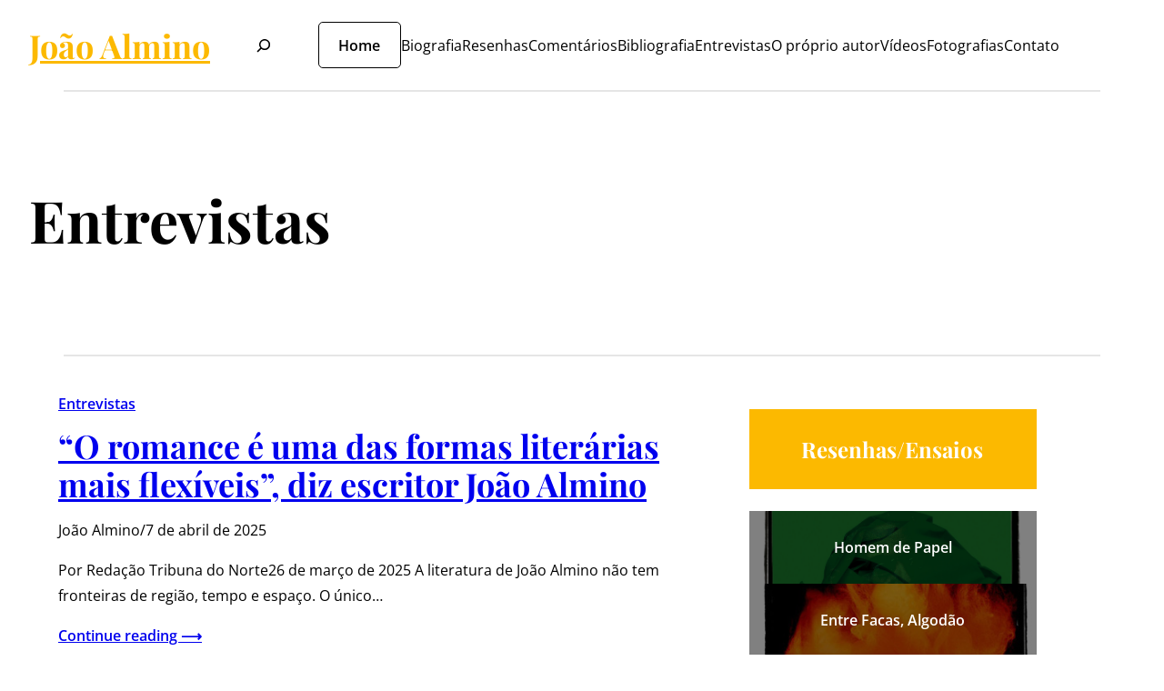

--- FILE ---
content_type: text/html; charset=UTF-8
request_url: https://joaoalmino.com/category/entrevistas/
body_size: 24918
content:
<!DOCTYPE html>
<html lang="pt-BR">
<head>
	<meta charset="UTF-8" />
	<meta name="viewport" content="width=device-width, initial-scale=1" />
<meta name='robots' content='max-image-preview:large' />
<title>Entrevistas &#8211; João Almino</title>
<link rel="alternate" type="application/rss+xml" title="Feed para João Almino &raquo;" href="https://joaoalmino.com/feed/" />
<link rel="alternate" type="application/rss+xml" title="Feed de comentários para João Almino &raquo;" href="https://joaoalmino.com/comments/feed/" />
<link rel="alternate" type="application/rss+xml" title="Feed de categoria para João Almino &raquo; Entrevistas" href="https://joaoalmino.com/category/entrevistas/feed/" />
<script>
window._wpemojiSettings = {"baseUrl":"https:\/\/s.w.org\/images\/core\/emoji\/14.0.0\/72x72\/","ext":".png","svgUrl":"https:\/\/s.w.org\/images\/core\/emoji\/14.0.0\/svg\/","svgExt":".svg","source":{"concatemoji":"https:\/\/joaoalmino.com\/wp-includes\/js\/wp-emoji-release.min.js?ver=6.4.7"}};
/*! This file is auto-generated */
!function(i,n){var o,s,e;function c(e){try{var t={supportTests:e,timestamp:(new Date).valueOf()};sessionStorage.setItem(o,JSON.stringify(t))}catch(e){}}function p(e,t,n){e.clearRect(0,0,e.canvas.width,e.canvas.height),e.fillText(t,0,0);var t=new Uint32Array(e.getImageData(0,0,e.canvas.width,e.canvas.height).data),r=(e.clearRect(0,0,e.canvas.width,e.canvas.height),e.fillText(n,0,0),new Uint32Array(e.getImageData(0,0,e.canvas.width,e.canvas.height).data));return t.every(function(e,t){return e===r[t]})}function u(e,t,n){switch(t){case"flag":return n(e,"\ud83c\udff3\ufe0f\u200d\u26a7\ufe0f","\ud83c\udff3\ufe0f\u200b\u26a7\ufe0f")?!1:!n(e,"\ud83c\uddfa\ud83c\uddf3","\ud83c\uddfa\u200b\ud83c\uddf3")&&!n(e,"\ud83c\udff4\udb40\udc67\udb40\udc62\udb40\udc65\udb40\udc6e\udb40\udc67\udb40\udc7f","\ud83c\udff4\u200b\udb40\udc67\u200b\udb40\udc62\u200b\udb40\udc65\u200b\udb40\udc6e\u200b\udb40\udc67\u200b\udb40\udc7f");case"emoji":return!n(e,"\ud83e\udef1\ud83c\udffb\u200d\ud83e\udef2\ud83c\udfff","\ud83e\udef1\ud83c\udffb\u200b\ud83e\udef2\ud83c\udfff")}return!1}function f(e,t,n){var r="undefined"!=typeof WorkerGlobalScope&&self instanceof WorkerGlobalScope?new OffscreenCanvas(300,150):i.createElement("canvas"),a=r.getContext("2d",{willReadFrequently:!0}),o=(a.textBaseline="top",a.font="600 32px Arial",{});return e.forEach(function(e){o[e]=t(a,e,n)}),o}function t(e){var t=i.createElement("script");t.src=e,t.defer=!0,i.head.appendChild(t)}"undefined"!=typeof Promise&&(o="wpEmojiSettingsSupports",s=["flag","emoji"],n.supports={everything:!0,everythingExceptFlag:!0},e=new Promise(function(e){i.addEventListener("DOMContentLoaded",e,{once:!0})}),new Promise(function(t){var n=function(){try{var e=JSON.parse(sessionStorage.getItem(o));if("object"==typeof e&&"number"==typeof e.timestamp&&(new Date).valueOf()<e.timestamp+604800&&"object"==typeof e.supportTests)return e.supportTests}catch(e){}return null}();if(!n){if("undefined"!=typeof Worker&&"undefined"!=typeof OffscreenCanvas&&"undefined"!=typeof URL&&URL.createObjectURL&&"undefined"!=typeof Blob)try{var e="postMessage("+f.toString()+"("+[JSON.stringify(s),u.toString(),p.toString()].join(",")+"));",r=new Blob([e],{type:"text/javascript"}),a=new Worker(URL.createObjectURL(r),{name:"wpTestEmojiSupports"});return void(a.onmessage=function(e){c(n=e.data),a.terminate(),t(n)})}catch(e){}c(n=f(s,u,p))}t(n)}).then(function(e){for(var t in e)n.supports[t]=e[t],n.supports.everything=n.supports.everything&&n.supports[t],"flag"!==t&&(n.supports.everythingExceptFlag=n.supports.everythingExceptFlag&&n.supports[t]);n.supports.everythingExceptFlag=n.supports.everythingExceptFlag&&!n.supports.flag,n.DOMReady=!1,n.readyCallback=function(){n.DOMReady=!0}}).then(function(){return e}).then(function(){var e;n.supports.everything||(n.readyCallback(),(e=n.source||{}).concatemoji?t(e.concatemoji):e.wpemoji&&e.twemoji&&(t(e.twemoji),t(e.wpemoji)))}))}((window,document),window._wpemojiSettings);
</script>

<style id='wp-block-site-title-inline-css'>
.wp-block-site-title a{color:inherit}
.wp-block-site-title{font-size: var(--wp--preset--font-size--huge);}
.wp-block-site-title a:where(:not(.wp-element-button)){text-decoration: none;}
</style>
<style id='wp-block-group-inline-css'>
.wp-block-group{box-sizing:border-box}
</style>
<style id='wp-block-search-inline-css'>
.wp-block-search__button{margin-left:10px;word-break:normal}.wp-block-search__button.has-icon{line-height:0}.wp-block-search__button svg{fill:currentColor;min-height:24px;min-width:24px;vertical-align:text-bottom}:where(.wp-block-search__button){border:1px solid #ccc;padding:6px 10px}.wp-block-search__inside-wrapper{display:flex;flex:auto;flex-wrap:nowrap;max-width:100%}.wp-block-search__label{width:100%}.wp-block-search__input{-webkit-appearance:initial;appearance:none;border:1px solid #949494;flex-grow:1;margin-left:0;margin-right:0;min-width:3rem;padding:8px;text-decoration:unset!important}.wp-block-search.wp-block-search__button-only .wp-block-search__button{flex-shrink:0;margin-left:0;max-width:calc(100% - 100px)}:where(.wp-block-search__button-inside .wp-block-search__inside-wrapper){border:1px solid #949494;box-sizing:border-box;padding:4px}:where(.wp-block-search__button-inside .wp-block-search__inside-wrapper) .wp-block-search__input{border:none;border-radius:0;padding:0 4px}:where(.wp-block-search__button-inside .wp-block-search__inside-wrapper) .wp-block-search__input:focus{outline:none}:where(.wp-block-search__button-inside .wp-block-search__inside-wrapper) :where(.wp-block-search__button){padding:4px 8px}.wp-block-search.aligncenter .wp-block-search__inside-wrapper{margin:auto}.wp-block-search__button-behavior-expand .wp-block-search__inside-wrapper{min-width:0!important;transition-property:width}.wp-block-search__button-behavior-expand .wp-block-search__input{flex-basis:100%;transition-duration:.3s}.wp-block-search__button-behavior-expand.wp-block-search__searchfield-hidden,.wp-block-search__button-behavior-expand.wp-block-search__searchfield-hidden .wp-block-search__inside-wrapper{overflow:hidden}.wp-block-search__button-behavior-expand.wp-block-search__searchfield-hidden .wp-block-search__input{border-left-width:0!important;border-right-width:0!important;flex-basis:0;flex-grow:0;margin:0;min-width:0!important;padding-left:0!important;padding-right:0!important;width:0!important}.wp-block[data-align=right] .wp-block-search__button-behavior-expand .wp-block-search__inside-wrapper{float:right}
</style>
<style id='wp-block-button-inline-css'>
.wp-block-button__link{box-sizing:border-box;cursor:pointer;display:inline-block;text-align:center;word-break:break-word}.wp-block-button__link.aligncenter{text-align:center}.wp-block-button__link.alignright{text-align:right}:where(.wp-block-button__link){border-radius:9999px;box-shadow:none;padding:calc(.667em + 2px) calc(1.333em + 2px);text-decoration:none}.wp-block-button[style*=text-decoration] .wp-block-button__link{text-decoration:inherit}.wp-block-buttons>.wp-block-button.has-custom-width{max-width:none}.wp-block-buttons>.wp-block-button.has-custom-width .wp-block-button__link{width:100%}.wp-block-buttons>.wp-block-button.has-custom-font-size .wp-block-button__link{font-size:inherit}.wp-block-buttons>.wp-block-button.wp-block-button__width-25{width:calc(25% - var(--wp--style--block-gap, .5em)*.75)}.wp-block-buttons>.wp-block-button.wp-block-button__width-50{width:calc(50% - var(--wp--style--block-gap, .5em)*.5)}.wp-block-buttons>.wp-block-button.wp-block-button__width-75{width:calc(75% - var(--wp--style--block-gap, .5em)*.25)}.wp-block-buttons>.wp-block-button.wp-block-button__width-100{flex-basis:100%;width:100%}.wp-block-buttons.is-vertical>.wp-block-button.wp-block-button__width-25{width:25%}.wp-block-buttons.is-vertical>.wp-block-button.wp-block-button__width-50{width:50%}.wp-block-buttons.is-vertical>.wp-block-button.wp-block-button__width-75{width:75%}.wp-block-button.is-style-squared,.wp-block-button__link.wp-block-button.is-style-squared{border-radius:0}.wp-block-button.no-border-radius,.wp-block-button__link.no-border-radius{border-radius:0!important}.wp-block-button .wp-block-button__link.is-style-outline,.wp-block-button.is-style-outline>.wp-block-button__link{border:2px solid;padding:.667em 1.333em}.wp-block-button .wp-block-button__link.is-style-outline:not(.has-text-color),.wp-block-button.is-style-outline>.wp-block-button__link:not(.has-text-color){color:currentColor}.wp-block-button .wp-block-button__link.is-style-outline:not(.has-background),.wp-block-button.is-style-outline>.wp-block-button__link:not(.has-background){background-color:transparent;background-image:none}.wp-block-button .wp-block-button__link:where(.has-border-color){border-width:initial}.wp-block-button .wp-block-button__link:where([style*=border-top-color]){border-top-width:medium}.wp-block-button .wp-block-button__link:where([style*=border-right-color]){border-right-width:medium}.wp-block-button .wp-block-button__link:where([style*=border-bottom-color]){border-bottom-width:medium}.wp-block-button .wp-block-button__link:where([style*=border-left-color]){border-left-width:medium}.wp-block-button .wp-block-button__link:where([style*=border-style]){border-width:initial}.wp-block-button .wp-block-button__link:where([style*=border-top-style]){border-top-width:medium}.wp-block-button .wp-block-button__link:where([style*=border-right-style]){border-right-width:medium}.wp-block-button .wp-block-button__link:where([style*=border-bottom-style]){border-bottom-width:medium}.wp-block-button .wp-block-button__link:where([style*=border-left-style]){border-left-width:medium}
</style>
<style id='mendo-button-inline-css'>
.wp-block-button__link:active{color:var(--wp--preset--color--white);filter:brightness(93%)!important;margin-top:1px;margin-bottom:-1px}.wp-block-button__link{text-transform:var(--wp--custom--button-text-transform);transition:all .2s ease-in-out}.is-style-outline>.wp-block-button__link,.wp-block-button__link.is-style-outline{padding:var(--wp--custom--button-padding)}.wp-block-buttons>.wp-block-button{margin-top:.5em}.wp-block-button__link svg{vertical-align:middle;fill:currentcolor}
</style>
<style id='wp-block-buttons-inline-css'>
.wp-block-buttons.is-vertical{flex-direction:column}.wp-block-buttons.is-vertical>.wp-block-button:last-child{margin-bottom:0}.wp-block-buttons>.wp-block-button{display:inline-block;margin:0}.wp-block-buttons.is-content-justification-left{justify-content:flex-start}.wp-block-buttons.is-content-justification-left.is-vertical{align-items:flex-start}.wp-block-buttons.is-content-justification-center{justify-content:center}.wp-block-buttons.is-content-justification-center.is-vertical{align-items:center}.wp-block-buttons.is-content-justification-right{justify-content:flex-end}.wp-block-buttons.is-content-justification-right.is-vertical{align-items:flex-end}.wp-block-buttons.is-content-justification-space-between{justify-content:space-between}.wp-block-buttons.aligncenter{text-align:center}.wp-block-buttons:not(.is-content-justification-space-between,.is-content-justification-right,.is-content-justification-left,.is-content-justification-center) .wp-block-button.aligncenter{margin-left:auto;margin-right:auto;width:100%}.wp-block-buttons[style*=text-decoration] .wp-block-button,.wp-block-buttons[style*=text-decoration] .wp-block-button__link{text-decoration:inherit}.wp-block-buttons.has-custom-font-size .wp-block-button__link{font-size:inherit}.wp-block-button.aligncenter{text-align:center}
</style>
<style id='wp-block-navigation-link-inline-css'>
.wp-block-navigation .wp-block-navigation-item__label{overflow-wrap:break-word}.wp-block-navigation .wp-block-navigation-item__description{display:none}
</style>
<link rel='stylesheet' id='wp-block-navigation-css' href='https://joaoalmino.com/wp-includes/blocks/navigation/style.min.css?ver=6.4.7' media='all' />
<style id='wp-block-navigation-inline-css'>
.wp-block-navigation a:where(:not(.wp-element-button)){color: inherit;font-weight: bold;}
</style>
<style id='wp-block-separator-inline-css'>
@charset "UTF-8";.wp-block-separator{border:1px solid;border-left:none;border-right:none}.wp-block-separator.is-style-dots{background:none!important;border:none;height:auto;line-height:1;text-align:center}.wp-block-separator.is-style-dots:before{color:currentColor;content:"···";font-family:serif;font-size:1.5em;letter-spacing:2em;padding-left:2em}
.wp-block-separator{border-color: var(--wp--preset--color--foreground);}
</style>
<style id='mendo-separator-inline-css'>
.wp-block-separator{opacity:.1}.is-mendo-transparent-header .wp-block-separator,footer hr{border-color:var(--wp--preset--color--white)!important}
</style>
<style id='wp-block-spacer-inline-css'>
.wp-block-spacer{clear:both}
</style>
<style id='wp-block-query-title-inline-css'>
.wp-block-query-title{box-sizing:border-box}
</style>
<style id='wp-block-post-terms-inline-css'>
.wp-block-post-terms{box-sizing:border-box}.wp-block-post-terms .wp-block-post-terms__separator{white-space:pre-wrap}
.wp-block-post-terms{color: var(--wp--preset--color--foreground);font-weight: bold;}
.wp-block-post-terms a:where(:not(.wp-element-button)){color: var(--wp--preset--color--foreground);text-decoration: none;}
</style>
<style id='wp-block-post-title-inline-css'>
.wp-block-post-title{box-sizing:border-box;word-break:break-word}.wp-block-post-title a{display:inline-block}
.wp-block-post-title{margin-top: var(--wp--preset--spacing--30);margin-bottom: var(--wp--preset--spacing--40);}
.wp-block-post-title a:where(:not(.wp-element-button)){text-decoration: none;}
</style>
<style id='wp-block-post-author-inline-css'>
.wp-block-post-author{display:flex;flex-wrap:wrap}.wp-block-post-author__byline{font-size:.5em;margin-bottom:0;margin-top:0;width:100%}.wp-block-post-author__avatar{margin-right:1em}.wp-block-post-author__bio{font-size:.7em;margin-bottom:.7em}.wp-block-post-author__content{flex-basis:0;flex-grow:1}.wp-block-post-author__name{margin:0}
.wp-block-post-author{color: var(--wp--preset--color--foreground);}
.wp-block-post-author a:where(:not(.wp-element-button)){color: var(--wp--preset--color--foreground);}
</style>
<style id='wp-block-paragraph-inline-css'>
.is-small-text{font-size:.875em}.is-regular-text{font-size:1em}.is-large-text{font-size:2.25em}.is-larger-text{font-size:3em}.has-drop-cap:not(:focus):first-letter{float:left;font-size:8.4em;font-style:normal;font-weight:100;line-height:.68;margin:.05em .1em 0 0;text-transform:uppercase}body.rtl .has-drop-cap:not(:focus):first-letter{float:none;margin-left:.1em}p.has-drop-cap.has-background{overflow:hidden}p.has-background{padding:1.25em 2.375em}:where(p.has-text-color:not(.has-link-color)) a{color:inherit}p.has-text-align-left[style*="writing-mode:vertical-lr"],p.has-text-align-right[style*="writing-mode:vertical-rl"]{rotate:180deg}
</style>
<style id='wp-block-post-date-inline-css'>
.wp-block-post-date{box-sizing:border-box}
.wp-block-post-date{color: var(--wp--preset--color--foreground);}
.wp-block-post-date a:where(:not(.wp-element-button)){color: var(--wp--preset--color--foreground);}
</style>
<style id='wp-block-post-featured-image-inline-css'>
.wp-block-post-featured-image{margin-left:0;margin-right:0}.wp-block-post-featured-image a{display:block;height:100%}.wp-block-post-featured-image img{box-sizing:border-box;height:auto;max-width:100%;vertical-align:bottom;width:100%}.wp-block-post-featured-image.alignfull img,.wp-block-post-featured-image.alignwide img{width:100%}.wp-block-post-featured-image .wp-block-post-featured-image__overlay.has-background-dim{background-color:#000;inset:0;position:absolute}.wp-block-post-featured-image{position:relative}.wp-block-post-featured-image .wp-block-post-featured-image__overlay.has-background-gradient{background-color:transparent}.wp-block-post-featured-image .wp-block-post-featured-image__overlay.has-background-dim-0{opacity:0}.wp-block-post-featured-image .wp-block-post-featured-image__overlay.has-background-dim-10{opacity:.1}.wp-block-post-featured-image .wp-block-post-featured-image__overlay.has-background-dim-20{opacity:.2}.wp-block-post-featured-image .wp-block-post-featured-image__overlay.has-background-dim-30{opacity:.3}.wp-block-post-featured-image .wp-block-post-featured-image__overlay.has-background-dim-40{opacity:.4}.wp-block-post-featured-image .wp-block-post-featured-image__overlay.has-background-dim-50{opacity:.5}.wp-block-post-featured-image .wp-block-post-featured-image__overlay.has-background-dim-60{opacity:.6}.wp-block-post-featured-image .wp-block-post-featured-image__overlay.has-background-dim-70{opacity:.7}.wp-block-post-featured-image .wp-block-post-featured-image__overlay.has-background-dim-80{opacity:.8}.wp-block-post-featured-image .wp-block-post-featured-image__overlay.has-background-dim-90{opacity:.9}.wp-block-post-featured-image .wp-block-post-featured-image__overlay.has-background-dim-100{opacity:1}.wp-block-post-featured-image:where(.alignleft,.alignright){width:100%}
</style>
<style id='wp-block-post-excerpt-inline-css'>
:where(.wp-block-post-excerpt){margin-bottom:var(--wp--style--block-gap);margin-top:var(--wp--style--block-gap)}.wp-block-post-excerpt__excerpt{margin-bottom:0;margin-top:0}.wp-block-post-excerpt__more-text{margin-bottom:0;margin-top:var(--wp--style--block-gap)}.wp-block-post-excerpt__more-link{display:inline-block}
.wp-block-post-excerpt a:where(:not(.wp-element-button)){text-decoration: none;}
</style>
<style id='wp-block-post-template-inline-css'>
.wp-block-post-template{list-style:none;margin-bottom:0;margin-top:0;max-width:100%;padding:0}.wp-block-post-template.wp-block-post-template{background:none}.wp-block-post-template.is-flex-container{display:flex;flex-direction:row;flex-wrap:wrap;gap:1.25em}.wp-block-post-template.is-flex-container>li{margin:0;width:100%}@media (min-width:600px){.wp-block-post-template.is-flex-container.is-flex-container.columns-2>li{width:calc(50% - .625em)}.wp-block-post-template.is-flex-container.is-flex-container.columns-3>li{width:calc(33.33333% - .83333em)}.wp-block-post-template.is-flex-container.is-flex-container.columns-4>li{width:calc(25% - .9375em)}.wp-block-post-template.is-flex-container.is-flex-container.columns-5>li{width:calc(20% - 1em)}.wp-block-post-template.is-flex-container.is-flex-container.columns-6>li{width:calc(16.66667% - 1.04167em)}}@media (max-width:600px){.wp-block-post-template-is-layout-grid.wp-block-post-template-is-layout-grid.wp-block-post-template-is-layout-grid.wp-block-post-template-is-layout-grid{grid-template-columns:1fr}}.wp-block-post-template-is-layout-constrained>li>.alignright,.wp-block-post-template-is-layout-flow>li>.alignright{-webkit-margin-start:2em;-webkit-margin-end:0;float:right;margin-inline-end:0;margin-inline-start:2em}.wp-block-post-template-is-layout-constrained>li>.alignleft,.wp-block-post-template-is-layout-flow>li>.alignleft{-webkit-margin-start:0;-webkit-margin-end:2em;float:left;margin-inline-end:2em;margin-inline-start:0}.wp-block-post-template-is-layout-constrained>li>.aligncenter,.wp-block-post-template-is-layout-flow>li>.aligncenter{-webkit-margin-start:auto;-webkit-margin-end:auto;margin-inline-end:auto;margin-inline-start:auto}
</style>
<style id='wp-block-query-pagination-inline-css'>
.wp-block-query-pagination>.wp-block-query-pagination-next,.wp-block-query-pagination>.wp-block-query-pagination-numbers,.wp-block-query-pagination>.wp-block-query-pagination-previous{margin-bottom:.5em;margin-right:.5em}.wp-block-query-pagination>.wp-block-query-pagination-next:last-child,.wp-block-query-pagination>.wp-block-query-pagination-numbers:last-child,.wp-block-query-pagination>.wp-block-query-pagination-previous:last-child{margin-right:0}.wp-block-query-pagination.is-content-justification-space-between>.wp-block-query-pagination-next:last-of-type{-webkit-margin-start:auto;margin-inline-start:auto}.wp-block-query-pagination.is-content-justification-space-between>.wp-block-query-pagination-previous:first-child{-webkit-margin-end:auto;margin-inline-end:auto}.wp-block-query-pagination .wp-block-query-pagination-previous-arrow{display:inline-block;margin-right:1ch}.wp-block-query-pagination .wp-block-query-pagination-previous-arrow:not(.is-arrow-chevron){transform:scaleX(1)}.wp-block-query-pagination .wp-block-query-pagination-next-arrow{display:inline-block;margin-left:1ch}.wp-block-query-pagination .wp-block-query-pagination-next-arrow:not(.is-arrow-chevron){transform:scaleX(1)}.wp-block-query-pagination.aligncenter{justify-content:center}
.wp-block-query-pagination{margin-top: var(--wp--preset--spacing--50);}
.wp-block-query-pagination a:where(:not(.wp-element-button)){font-weight: bold;text-decoration: none;}
</style>
<style id='wp-block-heading-inline-css'>
h1.has-background,h2.has-background,h3.has-background,h4.has-background,h5.has-background,h6.has-background{padding:1.25em 2.375em}h1.has-text-align-left[style*=writing-mode]:where([style*=vertical-lr]),h1.has-text-align-right[style*=writing-mode]:where([style*=vertical-rl]),h2.has-text-align-left[style*=writing-mode]:where([style*=vertical-lr]),h2.has-text-align-right[style*=writing-mode]:where([style*=vertical-rl]),h3.has-text-align-left[style*=writing-mode]:where([style*=vertical-lr]),h3.has-text-align-right[style*=writing-mode]:where([style*=vertical-rl]),h4.has-text-align-left[style*=writing-mode]:where([style*=vertical-lr]),h4.has-text-align-right[style*=writing-mode]:where([style*=vertical-rl]),h5.has-text-align-left[style*=writing-mode]:where([style*=vertical-lr]),h5.has-text-align-right[style*=writing-mode]:where([style*=vertical-rl]),h6.has-text-align-left[style*=writing-mode]:where([style*=vertical-lr]),h6.has-text-align-right[style*=writing-mode]:where([style*=vertical-rl]){rotate:180deg}
</style>
<link rel='stylesheet' id='wp-block-cover-css' href='https://joaoalmino.com/wp-includes/blocks/cover/style.min.css?ver=6.4.7' media='all' />
<style id='wp-block-columns-inline-css'>
.wp-block-columns{align-items:normal!important;box-sizing:border-box;display:flex;flex-wrap:wrap!important}@media (min-width:782px){.wp-block-columns{flex-wrap:nowrap!important}}.wp-block-columns.are-vertically-aligned-top{align-items:flex-start}.wp-block-columns.are-vertically-aligned-center{align-items:center}.wp-block-columns.are-vertically-aligned-bottom{align-items:flex-end}@media (max-width:781px){.wp-block-columns:not(.is-not-stacked-on-mobile)>.wp-block-column{flex-basis:100%!important}}@media (min-width:782px){.wp-block-columns:not(.is-not-stacked-on-mobile)>.wp-block-column{flex-basis:0;flex-grow:1}.wp-block-columns:not(.is-not-stacked-on-mobile)>.wp-block-column[style*=flex-basis]{flex-grow:0}}.wp-block-columns.is-not-stacked-on-mobile{flex-wrap:nowrap!important}.wp-block-columns.is-not-stacked-on-mobile>.wp-block-column{flex-basis:0;flex-grow:1}.wp-block-columns.is-not-stacked-on-mobile>.wp-block-column[style*=flex-basis]{flex-grow:0}:where(.wp-block-columns){margin-bottom:1.75em}:where(.wp-block-columns.has-background){padding:1.25em 2.375em}.wp-block-column{flex-grow:1;min-width:0;overflow-wrap:break-word;word-break:break-word}.wp-block-column.is-vertically-aligned-top{align-self:flex-start}.wp-block-column.is-vertically-aligned-center{align-self:center}.wp-block-column.is-vertically-aligned-bottom{align-self:flex-end}.wp-block-column.is-vertically-aligned-stretch{align-self:stretch}.wp-block-column.is-vertically-aligned-bottom,.wp-block-column.is-vertically-aligned-center,.wp-block-column.is-vertically-aligned-top{width:100%}
</style>
<link rel='stylesheet' id='wp-block-social-links-css' href='https://joaoalmino.com/wp-includes/blocks/social-links/style.min.css?ver=6.4.7' media='all' />
<style id='wp-block-social-links-inline-css'>
.wp-block-social-links a:where(:not(.wp-element-button)){color: var(--wp--preset--color--foreground);}
</style>
<style id='wp-emoji-styles-inline-css'>

	img.wp-smiley, img.emoji {
		display: inline !important;
		border: none !important;
		box-shadow: none !important;
		height: 1em !important;
		width: 1em !important;
		margin: 0 0.07em !important;
		vertical-align: -0.1em !important;
		background: none !important;
		padding: 0 !important;
	}
</style>
<link rel='stylesheet' id='wp-block-library-css' href='https://joaoalmino.com/wp-includes/css/dist/block-library/common.min.css?ver=6.4.7' media='all' />
<style id='global-styles-inline-css'>
body{--wp--preset--color--black: #000000;--wp--preset--color--cyan-bluish-gray: #abb8c3;--wp--preset--color--white: #ffffff;--wp--preset--color--pale-pink: #f78da7;--wp--preset--color--vivid-red: #cf2e2e;--wp--preset--color--luminous-vivid-orange: #ff6900;--wp--preset--color--luminous-vivid-amber: #fcb900;--wp--preset--color--light-green-cyan: #7bdcb5;--wp--preset--color--vivid-green-cyan: #00d084;--wp--preset--color--pale-cyan-blue: #8ed1fc;--wp--preset--color--vivid-cyan-blue: #0693e3;--wp--preset--color--vivid-purple: #9b51e0;--wp--preset--color--background: #ffffff;--wp--preset--color--foreground: #000000;--wp--preset--color--primary: #d43127;--wp--preset--color--borders: #b6b6b6;--wp--preset--color--light-gray: #f6f6f6;--wp--preset--color--overlay-text: #ffffff;--wp--preset--color--transparent: transparent;--wp--preset--gradient--vivid-cyan-blue-to-vivid-purple: linear-gradient(135deg,rgba(6,147,227,1) 0%,rgb(155,81,224) 100%);--wp--preset--gradient--light-green-cyan-to-vivid-green-cyan: linear-gradient(135deg,rgb(122,220,180) 0%,rgb(0,208,130) 100%);--wp--preset--gradient--luminous-vivid-amber-to-luminous-vivid-orange: linear-gradient(135deg,rgba(252,185,0,1) 0%,rgba(255,105,0,1) 100%);--wp--preset--gradient--luminous-vivid-orange-to-vivid-red: linear-gradient(135deg,rgba(255,105,0,1) 0%,rgb(207,46,46) 100%);--wp--preset--gradient--very-light-gray-to-cyan-bluish-gray: linear-gradient(135deg,rgb(238,238,238) 0%,rgb(169,184,195) 100%);--wp--preset--gradient--cool-to-warm-spectrum: linear-gradient(135deg,rgb(74,234,220) 0%,rgb(151,120,209) 20%,rgb(207,42,186) 40%,rgb(238,44,130) 60%,rgb(251,105,98) 80%,rgb(254,248,76) 100%);--wp--preset--gradient--blush-light-purple: linear-gradient(135deg,rgb(255,206,236) 0%,rgb(152,150,240) 100%);--wp--preset--gradient--blush-bordeaux: linear-gradient(135deg,rgb(254,205,165) 0%,rgb(254,45,45) 50%,rgb(107,0,62) 100%);--wp--preset--gradient--luminous-dusk: linear-gradient(135deg,rgb(255,203,112) 0%,rgb(199,81,192) 50%,rgb(65,88,208) 100%);--wp--preset--gradient--pale-ocean: linear-gradient(135deg,rgb(255,245,203) 0%,rgb(182,227,212) 50%,rgb(51,167,181) 100%);--wp--preset--gradient--electric-grass: linear-gradient(135deg,rgb(202,248,128) 0%,rgb(113,206,126) 100%);--wp--preset--gradient--midnight: linear-gradient(135deg,rgb(2,3,129) 0%,rgb(40,116,252) 100%);--wp--preset--gradient--d-transparent-primary: linear-gradient(to bottom right,transparent 49.9%,#d43127 50%);--wp--preset--gradient--d-primary-transparent: linear-gradient(to bottom right, #d43127 49.9%, transparent 50%);--wp--preset--gradient--d-white-primary: linear-gradient(to bottom right,#fff 49.9%,#d43127 50%);--wp--preset--gradient--d-primary-white: linear-gradient(to bottom right,#d43127 49.9%,#fff 50%);--wp--preset--gradient--h-primary-white: linear-gradient(#d43127 49.9%,#fff 50%);--wp--preset--gradient--h-white-primary: linear-gradient(#fff 49.9%,#d43127 50%);--wp--preset--gradient--v-primary-white: linear-gradient(to right, #d43127 49.9%,#fff 50%);--wp--preset--gradient--v-white-primary: linear-gradient(to right, #fff 49.9%,#d43127 50%);--wp--preset--font-size--small: clamp(0.875rem, 0.875rem + ((1vw - 0.2rem) * 0.244), 1rem);--wp--preset--font-size--medium: clamp(1rem, 1rem + ((1vw - 0.2rem) * 0.732), 1.375rem);--wp--preset--font-size--large: clamp(1.25rem, 1.25rem + ((1vw - 0.2rem) * 0.488), 1.5rem);--wp--preset--font-size--x-large: clamp(25.014px, 1.563rem + ((1vw - 3.2px) * 2.071), 42px);--wp--preset--font-size--tiny: 0.875rem;--wp--preset--font-size--extra-large: clamp(1.5rem, 1.5rem + ((1vw - 0.2rem) * 0.488), 1.75rem);--wp--preset--font-size--huge: clamp(1.75rem, 1.75rem + ((1vw - 0.2rem) * 0.976), 2.25rem);--wp--preset--font-size--gigantic: clamp(2rem, 2rem + ((1vw - 0.2rem) * 3.902), 4rem);--wp--preset--font-family--headings: "Playfair Display", serif;--wp--preset--font-family--body: "Open Sans", sans-serif;--wp--preset--font-family--system: -apple-system,BlinkMacSystemFont,"Segoe UI",Roboto,Oxygen-Sans,Ubuntu,Cantarell,"Helvetica Neue",sans-serif;--wp--preset--font-family--serif: "Times New Roman","New York",Times,"Noto Serif",serif;--wp--preset--font-family--monospace: Consolas,Menlo,Monaco,"SF Mono","DejaVu Sans Mono","Roboto Mono","Courier New",Courier,monospace;--wp--preset--spacing--20: 0.44rem;--wp--preset--spacing--30: 0.67rem;--wp--preset--spacing--40: 1rem;--wp--preset--spacing--50: 1.5rem;--wp--preset--spacing--60: 2.25rem;--wp--preset--spacing--70: 3.38rem;--wp--preset--spacing--80: 5.06rem;--wp--preset--shadow--natural: 6px 6px 9px rgba(0, 0, 0, 0.2);--wp--preset--shadow--deep: 12px 12px 50px rgba(0, 0, 0, 0.4);--wp--preset--shadow--sharp: 6px 6px 0px rgba(0, 0, 0, 0.2);--wp--preset--shadow--outlined: 6px 6px 0px -3px rgba(255, 255, 255, 1), 6px 6px rgba(0, 0, 0, 1);--wp--preset--shadow--crisp: 6px 6px 0px rgba(0, 0, 0, 1);--wp--custom--h-spacing: 2.375rem;--wp--custom--v-spacing: 1.25rem;--wp--custom--v-spacing-small: 1rem;--wp--custom--text-shadow: 0 2px 8px rgba(0, 0, 0, 0.9);--wp--custom--button-shadow: 0 8px 8px 0 rgba(0, 0, 0, 0.2);--wp--custom--small-button-shadow: 0 1px 1px 0 rgba(0, 0, 0, 0.2);--wp--custom--button-highlight: 0 0 0 #fff;--wp--custom--button-border-color: var(--wp--preset--color--primary);--wp--custom--small-border-radius: 15px;--wp--custom--button-radius: 30px;--wp--custom--button-text-transform: none;--wp--custom--button-padding: 12px 40px;}body { margin: 0;--wp--style--global--content-size: 740px;--wp--style--global--wide-size: 1140px; }.wp-site-blocks { padding-top: var(--wp--style--root--padding-top); padding-bottom: var(--wp--style--root--padding-bottom); }.has-global-padding { padding-right: var(--wp--style--root--padding-right); padding-left: var(--wp--style--root--padding-left); }.has-global-padding :where(.has-global-padding:not(.wp-block-block)) { padding-right: 0; padding-left: 0; }.has-global-padding > .alignfull { margin-right: calc(var(--wp--style--root--padding-right) * -1); margin-left: calc(var(--wp--style--root--padding-left) * -1); }.has-global-padding :where(.has-global-padding:not(.wp-block-block)) > .alignfull { margin-right: 0; margin-left: 0; }.has-global-padding > .alignfull:where(:not(.has-global-padding):not(.is-layout-flex):not(.is-layout-grid)) > :where([class*="wp-block-"]:not(.alignfull):not([class*="__"]),p,h1,h2,h3,h4,h5,h6,ul,ol) { padding-right: var(--wp--style--root--padding-right); padding-left: var(--wp--style--root--padding-left); }.has-global-padding :where(.has-global-padding) > .alignfull:where(:not(.has-global-padding)) > :where([class*="wp-block-"]:not(.alignfull):not([class*="__"]),p,h1,h2,h3,h4,h5,h6,ul,ol) { padding-right: 0; padding-left: 0; }.wp-site-blocks > .alignleft { float: left; margin-right: 2em; }.wp-site-blocks > .alignright { float: right; margin-left: 2em; }.wp-site-blocks > .aligncenter { justify-content: center; margin-left: auto; margin-right: auto; }:where(.wp-site-blocks) > * { margin-block-start: 1rem; margin-block-end: 0; }:where(.wp-site-blocks) > :first-child:first-child { margin-block-start: 0; }:where(.wp-site-blocks) > :last-child:last-child { margin-block-end: 0; }body { --wp--style--block-gap: 1rem; }:where(body .is-layout-flow)  > :first-child:first-child{margin-block-start: 0;}:where(body .is-layout-flow)  > :last-child:last-child{margin-block-end: 0;}:where(body .is-layout-flow)  > *{margin-block-start: 1rem;margin-block-end: 0;}:where(body .is-layout-constrained)  > :first-child:first-child{margin-block-start: 0;}:where(body .is-layout-constrained)  > :last-child:last-child{margin-block-end: 0;}:where(body .is-layout-constrained)  > *{margin-block-start: 1rem;margin-block-end: 0;}:where(body .is-layout-flex) {gap: 1rem;}:where(body .is-layout-grid) {gap: 1rem;}body .is-layout-flow > .alignleft{float: left;margin-inline-start: 0;margin-inline-end: 2em;}body .is-layout-flow > .alignright{float: right;margin-inline-start: 2em;margin-inline-end: 0;}body .is-layout-flow > .aligncenter{margin-left: auto !important;margin-right: auto !important;}body .is-layout-constrained > .alignleft{float: left;margin-inline-start: 0;margin-inline-end: 2em;}body .is-layout-constrained > .alignright{float: right;margin-inline-start: 2em;margin-inline-end: 0;}body .is-layout-constrained > .aligncenter{margin-left: auto !important;margin-right: auto !important;}body .is-layout-constrained > :where(:not(.alignleft):not(.alignright):not(.alignfull)){max-width: var(--wp--style--global--content-size);margin-left: auto !important;margin-right: auto !important;}body .is-layout-constrained > .alignwide{max-width: var(--wp--style--global--wide-size);}body .is-layout-flex{display: flex;}body .is-layout-flex{flex-wrap: wrap;align-items: center;}body .is-layout-flex > *{margin: 0;}body .is-layout-grid{display: grid;}body .is-layout-grid > *{margin: 0;}body{background-color: var(--wp--preset--color--background);color: var(--wp--preset--color--foreground);font-family: var(--wp--preset--font-family--body);font-size: var(--wp--preset--font-size--small);line-height: 1.75;--wp--style--root--padding-top: 0px;--wp--style--root--padding-right: 2rem;--wp--style--root--padding-bottom: 0px;--wp--style--root--padding-left: 2rem;}a:where(:not(.wp-element-button)){color: var(--wp--preset--color--foreground);text-decoration: underline;}a:where(:not(.wp-element-button)):hover{color: var(--wp--preset--color--primary);}a:where(:not(.wp-element-button)):focus{color: var(--wp--preset--color--foreground);}a:where(:not(.wp-element-button)):active{color: var(--wp--preset--color--foreground);}h1, h2, h3, h4, h5, h6{font-family: var(--wp--preset--font-family--headings);font-weight: 700;line-height: 1.175;}h1{font-size: var(--wp--preset--font-size--gigantic);}h2{font-size: var(--wp--preset--font-size--huge);}h3{font-size: var(--wp--preset--font-size--extra-large);}h4{font-size: var(--wp--preset--font-size--large);}h5{font-size: var(--wp--preset--font-size--medium);}h6{font-size: var(--wp--preset--font-size--small);}.wp-element-button, .wp-block-button__link{background-color: var(--wp--preset--color--primary);border-radius: 30px;border-color: var(--wp--custom--button-border-color);border-width: 2px;border-style: solid;color: var(--wp--preset--color--white);font-family: inherit;font-size: var(--wp--preset--font-size--small);font-weight: bold;line-height: inherit;padding-top: 12px;padding-right: 40px;padding-bottom: 12px;padding-left: 40px;text-decoration: none;}.wp-element-button:hover, .wp-block-button__link:hover{color: var(--wp--preset--color--white);}.wp-element-button:focus, .wp-block-button__link:focus{color: var(--wp--preset--color--white);}.wp-element-button:active, .wp-block-button__link:active{color: var(--wp--preset--color--white);}cite{color: var(--wp--preset--color--cyan-bluish-gray);}.has-black-color{color: var(--wp--preset--color--black) !important;}.has-cyan-bluish-gray-color{color: var(--wp--preset--color--cyan-bluish-gray) !important;}.has-white-color{color: var(--wp--preset--color--white) !important;}.has-pale-pink-color{color: var(--wp--preset--color--pale-pink) !important;}.has-vivid-red-color{color: var(--wp--preset--color--vivid-red) !important;}.has-luminous-vivid-orange-color{color: var(--wp--preset--color--luminous-vivid-orange) !important;}.has-luminous-vivid-amber-color{color: var(--wp--preset--color--luminous-vivid-amber) !important;}.has-light-green-cyan-color{color: var(--wp--preset--color--light-green-cyan) !important;}.has-vivid-green-cyan-color{color: var(--wp--preset--color--vivid-green-cyan) !important;}.has-pale-cyan-blue-color{color: var(--wp--preset--color--pale-cyan-blue) !important;}.has-vivid-cyan-blue-color{color: var(--wp--preset--color--vivid-cyan-blue) !important;}.has-vivid-purple-color{color: var(--wp--preset--color--vivid-purple) !important;}.has-background-color{color: var(--wp--preset--color--background) !important;}.has-foreground-color{color: var(--wp--preset--color--foreground) !important;}.has-primary-color{color: var(--wp--preset--color--primary) !important;}.has-borders-color{color: var(--wp--preset--color--borders) !important;}.has-light-gray-color{color: var(--wp--preset--color--light-gray) !important;}.has-overlay-text-color{color: var(--wp--preset--color--overlay-text) !important;}.has-transparent-color{color: var(--wp--preset--color--transparent) !important;}.has-black-background-color{background-color: var(--wp--preset--color--black) !important;}.has-cyan-bluish-gray-background-color{background-color: var(--wp--preset--color--cyan-bluish-gray) !important;}.has-white-background-color{background-color: var(--wp--preset--color--white) !important;}.has-pale-pink-background-color{background-color: var(--wp--preset--color--pale-pink) !important;}.has-vivid-red-background-color{background-color: var(--wp--preset--color--vivid-red) !important;}.has-luminous-vivid-orange-background-color{background-color: var(--wp--preset--color--luminous-vivid-orange) !important;}.has-luminous-vivid-amber-background-color{background-color: var(--wp--preset--color--luminous-vivid-amber) !important;}.has-light-green-cyan-background-color{background-color: var(--wp--preset--color--light-green-cyan) !important;}.has-vivid-green-cyan-background-color{background-color: var(--wp--preset--color--vivid-green-cyan) !important;}.has-pale-cyan-blue-background-color{background-color: var(--wp--preset--color--pale-cyan-blue) !important;}.has-vivid-cyan-blue-background-color{background-color: var(--wp--preset--color--vivid-cyan-blue) !important;}.has-vivid-purple-background-color{background-color: var(--wp--preset--color--vivid-purple) !important;}.has-background-background-color{background-color: var(--wp--preset--color--background) !important;}.has-foreground-background-color{background-color: var(--wp--preset--color--foreground) !important;}.has-primary-background-color{background-color: var(--wp--preset--color--primary) !important;}.has-borders-background-color{background-color: var(--wp--preset--color--borders) !important;}.has-light-gray-background-color{background-color: var(--wp--preset--color--light-gray) !important;}.has-overlay-text-background-color{background-color: var(--wp--preset--color--overlay-text) !important;}.has-transparent-background-color{background-color: var(--wp--preset--color--transparent) !important;}.has-black-border-color{border-color: var(--wp--preset--color--black) !important;}.has-cyan-bluish-gray-border-color{border-color: var(--wp--preset--color--cyan-bluish-gray) !important;}.has-white-border-color{border-color: var(--wp--preset--color--white) !important;}.has-pale-pink-border-color{border-color: var(--wp--preset--color--pale-pink) !important;}.has-vivid-red-border-color{border-color: var(--wp--preset--color--vivid-red) !important;}.has-luminous-vivid-orange-border-color{border-color: var(--wp--preset--color--luminous-vivid-orange) !important;}.has-luminous-vivid-amber-border-color{border-color: var(--wp--preset--color--luminous-vivid-amber) !important;}.has-light-green-cyan-border-color{border-color: var(--wp--preset--color--light-green-cyan) !important;}.has-vivid-green-cyan-border-color{border-color: var(--wp--preset--color--vivid-green-cyan) !important;}.has-pale-cyan-blue-border-color{border-color: var(--wp--preset--color--pale-cyan-blue) !important;}.has-vivid-cyan-blue-border-color{border-color: var(--wp--preset--color--vivid-cyan-blue) !important;}.has-vivid-purple-border-color{border-color: var(--wp--preset--color--vivid-purple) !important;}.has-background-border-color{border-color: var(--wp--preset--color--background) !important;}.has-foreground-border-color{border-color: var(--wp--preset--color--foreground) !important;}.has-primary-border-color{border-color: var(--wp--preset--color--primary) !important;}.has-borders-border-color{border-color: var(--wp--preset--color--borders) !important;}.has-light-gray-border-color{border-color: var(--wp--preset--color--light-gray) !important;}.has-overlay-text-border-color{border-color: var(--wp--preset--color--overlay-text) !important;}.has-transparent-border-color{border-color: var(--wp--preset--color--transparent) !important;}.has-vivid-cyan-blue-to-vivid-purple-gradient-background{background: var(--wp--preset--gradient--vivid-cyan-blue-to-vivid-purple) !important;}.has-light-green-cyan-to-vivid-green-cyan-gradient-background{background: var(--wp--preset--gradient--light-green-cyan-to-vivid-green-cyan) !important;}.has-luminous-vivid-amber-to-luminous-vivid-orange-gradient-background{background: var(--wp--preset--gradient--luminous-vivid-amber-to-luminous-vivid-orange) !important;}.has-luminous-vivid-orange-to-vivid-red-gradient-background{background: var(--wp--preset--gradient--luminous-vivid-orange-to-vivid-red) !important;}.has-very-light-gray-to-cyan-bluish-gray-gradient-background{background: var(--wp--preset--gradient--very-light-gray-to-cyan-bluish-gray) !important;}.has-cool-to-warm-spectrum-gradient-background{background: var(--wp--preset--gradient--cool-to-warm-spectrum) !important;}.has-blush-light-purple-gradient-background{background: var(--wp--preset--gradient--blush-light-purple) !important;}.has-blush-bordeaux-gradient-background{background: var(--wp--preset--gradient--blush-bordeaux) !important;}.has-luminous-dusk-gradient-background{background: var(--wp--preset--gradient--luminous-dusk) !important;}.has-pale-ocean-gradient-background{background: var(--wp--preset--gradient--pale-ocean) !important;}.has-electric-grass-gradient-background{background: var(--wp--preset--gradient--electric-grass) !important;}.has-midnight-gradient-background{background: var(--wp--preset--gradient--midnight) !important;}.has-d-transparent-primary-gradient-background{background: var(--wp--preset--gradient--d-transparent-primary) !important;}.has-d-primary-transparent-gradient-background{background: var(--wp--preset--gradient--d-primary-transparent) !important;}.has-d-white-primary-gradient-background{background: var(--wp--preset--gradient--d-white-primary) !important;}.has-d-primary-white-gradient-background{background: var(--wp--preset--gradient--d-primary-white) !important;}.has-h-primary-white-gradient-background{background: var(--wp--preset--gradient--h-primary-white) !important;}.has-h-white-primary-gradient-background{background: var(--wp--preset--gradient--h-white-primary) !important;}.has-v-primary-white-gradient-background{background: var(--wp--preset--gradient--v-primary-white) !important;}.has-v-white-primary-gradient-background{background: var(--wp--preset--gradient--v-white-primary) !important;}.has-small-font-size{font-size: var(--wp--preset--font-size--small) !important;}.has-medium-font-size{font-size: var(--wp--preset--font-size--medium) !important;}.has-large-font-size{font-size: var(--wp--preset--font-size--large) !important;}.has-x-large-font-size{font-size: var(--wp--preset--font-size--x-large) !important;}.has-tiny-font-size{font-size: var(--wp--preset--font-size--tiny) !important;}.has-extra-large-font-size{font-size: var(--wp--preset--font-size--extra-large) !important;}.has-huge-font-size{font-size: var(--wp--preset--font-size--huge) !important;}.has-gigantic-font-size{font-size: var(--wp--preset--font-size--gigantic) !important;}.has-headings-font-family{font-family: var(--wp--preset--font-family--headings) !important;}.has-body-font-family{font-family: var(--wp--preset--font-family--body) !important;}.has-system-font-family{font-family: var(--wp--preset--font-family--system) !important;}.has-serif-font-family{font-family: var(--wp--preset--font-family--serif) !important;}.has-monospace-font-family{font-family: var(--wp--preset--font-family--monospace) !important;}
</style>
<style id='core-block-supports-inline-css'>
.wp-elements-6321bdc0829191eb7205f2c1369f461d a{color:var(--wp--preset--color--luminous-vivid-amber);}.wp-container-core-buttons-layout-1.wp-container-core-buttons-layout-1{justify-content:center;align-items:flex-start;}.wp-container-content-2{flex-grow:1;}.wp-container-content-3{flex-grow:1;}.wp-container-content-4{flex-grow:1;}.wp-container-content-5{flex-grow:1;}.wp-container-content-6{flex-grow:1;}.wp-container-content-7{flex-grow:1;}.wp-container-core-navigation-layout-1.wp-container-core-navigation-layout-1{gap:var(--wp--preset--spacing--50);justify-content:flex-start;}.wp-container-core-buttons-layout-2.wp-container-core-buttons-layout-2{justify-content:flex-start;align-items:flex-start;}.wp-container-core-group-layout-2.wp-container-core-group-layout-2{justify-content:space-between;}.wp-container-core-query-pagination-layout-1.wp-container-core-query-pagination-layout-1{justify-content:space-between;}.wp-container-core-group-layout-15.wp-container-core-group-layout-15 > *{margin-block-start:0;margin-block-end:0;}.wp-container-core-group-layout-15.wp-container-core-group-layout-15.wp-container-core-group-layout-15.wp-container-core-group-layout-15 > * + *{margin-block-start:0;margin-block-end:0;}.wp-elements-6dd0bc8667b60ec83fc87ae74daf6c0a a{color:var(--wp--preset--color--background);}.wp-elements-786ebb70560ff3dfb34716455ed57ec9 a{color:var(--wp--preset--color--overlay-text);}.wp-elements-f235105a2df13c287eb252f85405bfa0 a{color:var(--wp--preset--color--overlay-text);}.wp-elements-b26d2e0ce55532ed70002bd9525ef0cb a{color:var(--wp--preset--color--overlay-text);}.wp-elements-d71234c0dc74c10f5c124934d1700dad a{color:var(--wp--preset--color--overlay-text);}.wp-elements-9b16a8359c8b79a28cf2d8d0ca03024d a{color:var(--wp--preset--color--overlay-text);}.wp-elements-cd0d2fbc32a2a497b285e492ca30ed1f a{color:var(--wp--preset--color--overlay-text);}.wp-elements-6a2299beb572057ae3f57f6bac066d84 a{color:var(--wp--preset--color--overlay-text);}.wp-elements-3d5a9c797ad28b473d0a6f832abf83c2 a{color:var(--wp--preset--color--overlay-text);}.wp-elements-81d49004900fd9fce48aff7ba02161d6 a{color:var(--wp--preset--color--overlay-text);}.wp-elements-7dda0e2289b371a0a726db8f2ba34340 a{color:var(--wp--preset--color--overlay-text);}.wp-elements-a7467f66da5a8aaa8620b620b3e60921 a{color:var(--wp--preset--color--overlay-text);}.wp-container-core-columns-layout-1.wp-container-core-columns-layout-1{flex-wrap:nowrap;}.wp-elements-b46b9896146d041e8ad0f94bcbf1ccf6 a{color:var(--wp--preset--color--overlay-text);}.wp-container-core-group-layout-18.wp-container-core-group-layout-18{justify-content:center;}.wp-container-core-social-links-layout-1.wp-container-core-social-links-layout-1{justify-content:center;}.wp-duotone-unset-9.wp-block-cover > .wp-block-cover__image-background, .wp-duotone-unset-9.wp-block-cover > .wp-block-cover__video-background{filter:unset;}
</style>
<style id='wp-block-template-skip-link-inline-css'>

		.skip-link.screen-reader-text {
			border: 0;
			clip: rect(1px,1px,1px,1px);
			clip-path: inset(50%);
			height: 1px;
			margin: -1px;
			overflow: hidden;
			padding: 0;
			position: absolute !important;
			width: 1px;
			word-wrap: normal !important;
		}

		.skip-link.screen-reader-text:focus {
			background-color: #eee;
			clip: auto !important;
			clip-path: none;
			color: #444;
			display: block;
			font-size: 1em;
			height: auto;
			left: 5px;
			line-height: normal;
			padding: 15px 23px 14px;
			text-decoration: none;
			top: 5px;
			width: auto;
			z-index: 100000;
		}
</style>
<link rel='stylesheet' id='mendo-style-css' href='https://joaoalmino.com/wp-content/themes/mendo/style.css?ver=1.0.3' media='all' />
<link rel='stylesheet' id='mendo-shared-styles-css' href='https://joaoalmino.com/wp-content/themes/mendo/assets/css/style-shared.min.css?ver=1.0.3' media='all' />
<script src="https://joaoalmino.com/wp-includes/js/dist/interactivity.min.js?ver=6.4.7" id="wp-interactivity-js" defer data-wp-strategy="defer"></script>
<script src="https://joaoalmino.com/wp-includes/blocks/search/view.min.js?ver=ff76b5016de2df424c55" id="wp-block-search-view-js" defer data-wp-strategy="defer"></script>
<script src="https://joaoalmino.com/wp-includes/blocks/navigation/view.min.js?ver=e3d6f3216904b5b42831" id="wp-block-navigation-view-js" defer data-wp-strategy="defer"></script>
<link rel="https://api.w.org/" href="https://joaoalmino.com/wp-json/" /><link rel="alternate" type="application/json" href="https://joaoalmino.com/wp-json/wp/v2/categories/3" /><link rel="EditURI" type="application/rsd+xml" title="RSD" href="https://joaoalmino.com/xmlrpc.php?rsd" />
<meta name="generator" content="WordPress 6.4.7" />
<style id='wp-fonts-local'>
@font-face{font-family:"Playfair Display";font-style:normal;font-weight:400;font-display:fallback;src:url('https://joaoalmino.com/wp-content/themes/mendo/assets/fonts/playfair-display-v30-latin_latin-ext-700.woff2') format('woff2');}
@font-face{font-family:"Playfair Display";font-style:italic;font-weight:700;font-display:fallback;src:url('https://joaoalmino.com/wp-content/themes/mendo/assets/fonts/playfair-display-v30-latin_latin-ext-700italic.woff2') format('woff2');}
@font-face{font-family:"Open Sans";font-style:normal;font-weight:400;font-display:fallback;src:url('https://joaoalmino.com/wp-content/themes/mendo/assets/fonts/open-sans-v34-latin_latin-ext-regular.woff2') format('woff2');}
@font-face{font-family:"Open Sans";font-style:italic;font-weight:400;font-display:fallback;src:url('https://joaoalmino.com/wp-content/themes/mendo/assets/fonts/open-sans-v34-latin_latin-ext-italic.woff2') format('woff2');}
@font-face{font-family:"Open Sans";font-style:normal;font-weight:600;font-display:fallback;src:url('https://joaoalmino.com/wp-content/themes/mendo/assets/fonts/open-sans-v34-latin_latin-ext-600.woff2') format('woff2');}
@font-face{font-family:"Open Sans";font-style:italic;font-weight:600;font-display:fallback;src:url('https://joaoalmino.com/wp-content/themes/mendo/assets/fonts/open-sans-v34-latin_latin-ext-600italic.woff2') format('woff2');}
</style>
</head>

<body class="archive category category-entrevistas category-3 wp-embed-responsive">

<div class="wp-site-blocks"><header class="site-header wp-block-template-part">
<div class="wp-block-group alignwide has-global-padding is-content-justification-center is-layout-constrained wp-block-group-is-layout-constrained">
<div class="wp-block-group alignwide is-content-justification-space-between is-layout-flex wp-container-core-group-layout-2 wp-block-group-is-layout-flex" style="padding-top:var(--wp--preset--spacing--50);padding-bottom:var(--wp--preset--spacing--50)">
<div class="wp-block-group is-layout-flex wp-block-group-is-layout-flex"><h1 class="has-link-color has-text-color has-luminous-vivid-amber-color wp-block-site-title wp-elements-6321bdc0829191eb7205f2c1369f461d"><a href="https://joaoalmino.com" target="_self" rel="home">João Almino</a></h1></div>


<form role="search" method="get" action="https://joaoalmino.com/" class="wp-block-search__button-only wp-block-search__button-behavior-expand wp-block-search__searchfield-hidden wp-block-search__icon-button wp-block-search is-layout-flow wp-block-search-is-layout-flow" 
			data-wp-interactive
			data-wp-context='{ "core": { "search": { "isSearchInputVisible": false, "inputId": "wp-block-search__input-1", "ariaLabelExpanded": "Enviar pesquisa", "ariaLabelCollapsed": "Expandir campo de pesquisa" } } }'
			data-wp-class--wp-block-search__searchfield-hidden="!context.core.search.isSearchInputVisible"
			data-wp-on--keydown="actions.core.search.handleSearchKeydown"
			data-wp-on--focusout="actions.core.search.handleSearchFocusout"
		><label class="wp-block-search__label screen-reader-text" for="wp-block-search__input-1" >Pesquisar</label><div class="wp-block-search__inside-wrapper "  style="width: 100%"><input aria-hidden="true" class="wp-block-search__input" data-wp-bind--aria-hidden="!context.core.search.isSearchInputVisible" data-wp-bind--tabindex="selectors.core.search.tabindex" id="wp-block-search__input-1" placeholder="" tabindex="-1" value="" type="search" name="s" required  style="border-width: 0px;border-style: none;border-radius: 10px"/><button aria-controls="wp-block-search__input-wp-block-search__input-1" aria-expanded="false" aria-label="Expandir campo de pesquisa" class="wp-block-search__button has-text-color has-foreground-color has-background has-background-background-color has-icon wp-element-button" data-wp-bind--aria-controls="selectors.core.search.ariaControls" data-wp-bind--aria-expanded="context.core.search.isSearchInputVisible" data-wp-bind--aria-label="selectors.core.search.ariaLabel" data-wp-bind--type="selectors.core.search.type" data-wp-on--click="actions.core.search.openSearchInput" type="button"  style="border-width: 0px;border-style: none;border-radius: 10px"><svg class="search-icon" viewBox="0 0 24 24" width="24" height="24">
					<path d="M13 5c-3.3 0-6 2.7-6 6 0 1.4.5 2.7 1.3 3.7l-3.8 3.8 1.1 1.1 3.8-3.8c1 .8 2.3 1.3 3.7 1.3 3.3 0 6-2.7 6-6S16.3 5 13 5zm0 10.5c-2.5 0-4.5-2-4.5-4.5s2-4.5 4.5-4.5 4.5 2 4.5 4.5-2 4.5-4.5 4.5z"></path>
				</svg></button></div></form>

<nav class="is-responsive items-justified-left wp-block-navigation is-content-justification-left is-layout-flex wp-container-core-navigation-layout-1 wp-block-navigation-is-layout-flex" aria-label="Cabeçalho navegação 2" 
			data-wp-interactive
			data-wp-context='{"core":{"navigation":{"overlayOpenedBy":[],"type":"overlay","roleAttribute":"","ariaLabel":"Menu"}}}'
		><button aria-haspopup="true" aria-label="Abrir menu" class="wp-block-navigation__responsive-container-open " 
			data-wp-on--click="actions.core.navigation.openMenuOnClick"
			data-wp-on--keydown="actions.core.navigation.handleMenuKeydown"
		><svg width="24" height="24" xmlns="http://www.w3.org/2000/svg" viewBox="0 0 24 24" aria-hidden="true" focusable="false"><rect x="4" y="7.5" width="16" height="1.5" /><rect x="4" y="15" width="16" height="1.5" /></svg></button>
			<div class="wp-block-navigation__responsive-container  has-text-color has-foreground-color has-background has-background-background-color" style="" id="modal-8" 
			data-wp-class--has-modal-open="selectors.core.navigation.isMenuOpen"
			data-wp-class--is-menu-open="selectors.core.navigation.isMenuOpen"
			data-wp-effect="effects.core.navigation.initMenu"
			data-wp-on--keydown="actions.core.navigation.handleMenuKeydown"
			data-wp-on--focusout="actions.core.navigation.handleMenuFocusout"
			tabindex="-1"
		>
				<div class="wp-block-navigation__responsive-close" tabindex="-1">
					<div class="wp-block-navigation__responsive-dialog" 
			data-wp-bind--aria-modal="selectors.core.navigation.ariaModal"
			data-wp-bind--aria-label="selectors.core.navigation.ariaLabel"
			data-wp-bind--role="selectors.core.navigation.roleAttribute"
			data-wp-effect="effects.core.navigation.focusFirstElement"
		>
							<button aria-label="Fechar menu" class="wp-block-navigation__responsive-container-close" 
			data-wp-on--click="actions.core.navigation.closeMenuOnClick"
		><svg xmlns="http://www.w3.org/2000/svg" viewBox="0 0 24 24" width="24" height="24" aria-hidden="true" focusable="false"><path d="M13 11.8l6.1-6.3-1-1-6.1 6.2-6.1-6.2-1 1 6.1 6.3-6.5 6.7 1 1 6.5-6.6 6.5 6.6 1-1z"></path></svg></button>
						<div class="wp-block-navigation__responsive-container-content" id="modal-8-content">
							
<div class="wp-block-buttons is-content-justification-center is-layout-flex wp-container-core-buttons-layout-1 wp-block-buttons-is-layout-flex">
<div class="wp-block-button has-custom-width wp-block-button__width-100 is-style-outline"><a class="wp-block-button__link has-text-align-center wp-element-button" href="https://joaoalmino.com/" style="border-width:1px;border-radius:5px">Home</a></div>
</div>
<ul class="wp-block-navigation__container is-responsive items-justified-left wp-block-navigation"><li class=" wp-block-navigation-item wp-block-navigation-link is-layout-flow wp-block-navigation-link-is-layout-flow"><a class="wp-block-navigation-item__content"  href="https://joaoalmino.com/index.php/joao-almino/"><span class="wp-block-navigation-item__label">Biografia</span></a></li><li class=" wp-block-navigation-item wp-block-navigation-link"><a class="wp-block-navigation-item__content"  href="https://joaoalmino.com/index.php/category/resenhas/"><span class="wp-block-navigation-item__label">Resenhas</span></a></li><li class=" wp-block-navigation-item wp-block-navigation-link wp-container-content-2"><a class="wp-block-navigation-item__content"  href="https://joaoalmino.com/index.php/comentarios/"><span class="wp-block-navigation-item__label">Comentários</span></a></li><li class=" wp-block-navigation-item wp-block-navigation-link wp-container-content-3"><a class="wp-block-navigation-item__content"  href="https://joaoalmino.com/index.php/bibliografia2/"><span class="wp-block-navigation-item__label">Bibliografia</span></a></li><li class=" wp-block-navigation-item wp-block-navigation-link wp-container-content-4"><a class="wp-block-navigation-item__content"  href="https://joaoalmino.com/index.php/category/entrevistas/"><span class="wp-block-navigation-item__label">Entrevistas</span></a></li><li class=" wp-block-navigation-item wp-block-navigation-link"><a class="wp-block-navigation-item__content"  href="https://joaoalmino.com/index.php/o-autor-por-ele-mesmo/"><span class="wp-block-navigation-item__label">O próprio autor</span></a></li><li class=" wp-block-navigation-item wp-block-navigation-link wp-container-content-5"><a class="wp-block-navigation-item__content"  href="https://joaoalmino.com/index.php/category/videos/"><span class="wp-block-navigation-item__label">Vídeos</span></a></li><li class=" wp-block-navigation-item wp-block-navigation-link wp-container-content-6"><a class="wp-block-navigation-item__content"  href="https://joaoalmino.com/index.php/obra-fotografica/"><span class="wp-block-navigation-item__label">Fotografias</span></a></li><li class=" wp-block-navigation-item wp-block-navigation-link wp-container-content-7"><a class="wp-block-navigation-item__content"  href="https://joaoalmino.com/index.php/contato-2/"><span class="wp-block-navigation-item__label">Contato</span></a></li></ul>
						</div>
					</div>
				</div>
			</div></nav>


<div class="wp-block-buttons is-content-justification-left is-layout-flex wp-container-core-buttons-layout-2 wp-block-buttons-is-layout-flex"></div>
</div>



<hr class="wp-block-separator alignwide has-alpha-channel-opacity" style="margin-top:0;margin-bottom:0"/>
</div>
</header>


<div style="height:60px" aria-hidden="true" class="wp-block-spacer"></div>



<div class="wp-block-group has-global-padding is-layout-constrained wp-block-group-is-layout-constrained"><h1 class="alignwide wp-block-query-title">Entrevistas</h1>


<div style="height:60px" aria-hidden="true" class="wp-block-spacer"></div>



<hr class="wp-block-separator alignwide has-alpha-channel-opacity"/>



<div style="height:30px" aria-hidden="true" class="wp-block-spacer"></div>
</div>



<div class="wp-block-group has-global-padding is-layout-constrained wp-block-group-is-layout-constrained">
<div class="wp-block-columns alignwide is-style-mendo-extra-large-gap is-layout-flex wp-container-core-columns-layout-1 wp-block-columns-is-layout-flex">
<div class="wp-block-column is-layout-flow wp-block-column-is-layout-flow" style="flex-basis:66.66%">
    
<div class="wp-block-query has-global-padding is-layout-constrained wp-block-query-is-layout-constrained"><ul class="wp-block-post-template is-layout-flow wp-block-post-template-is-layout-flow"><li class="wp-block-post post-3075 post type-post status-publish format-standard hentry category-entrevistas tag-almino">
<div class="taxonomy-category wp-block-post-terms"><a href="https://joaoalmino.com/category/entrevistas/" rel="tag">Entrevistas</a></div>

<h2 class="wp-block-post-title"><a href="https://joaoalmino.com/o-romance-e-uma-das-formas-literarias-mais-flexiveis-diz-escritor-joao-almino/" target="_self" >“O romance é uma das formas literárias mais flexíveis”, diz escritor João Almino</a></h2>


<div class="wp-block-group is-layout-flex wp-block-group-is-layout-flex"><div class="wp-block-post-author"><div class="wp-block-post-author__content"><p class="wp-block-post-author__name">João Almino</p></div></div>


<p>/</p>


<div class="wp-block-post-date"><time datetime="2025-04-07T11:18:48-03:00">7 de abril de 2025</time></div></div>




<div style="margin-top:var(--wp--preset--spacing--40);" class="wp-block-post-excerpt"><p class="wp-block-post-excerpt__excerpt">Por Redação Tribuna do Norte26 de março de 2025 A literatura de João Almino não tem fronteiras de região, tempo e espaço. O único&hellip;</p><p class="wp-block-post-excerpt__more-text"><a class="wp-block-post-excerpt__more-link" href="https://joaoalmino.com/o-romance-e-uma-das-formas-literarias-mais-flexiveis-diz-escritor-joao-almino/"><strong>Continue reading ⟶</strong></a></p></div>


<hr class="wp-block-separator has-alpha-channel-opacity" style="margin-top:var(--wp--preset--spacing--70);margin-bottom:var(--wp--preset--spacing--70)"/>

</li><li class="wp-block-post post-2131 post type-post status-publish format-standard hentry category-entrevistas">
<div class="taxonomy-category wp-block-post-terms"><a href="https://joaoalmino.com/category/entrevistas/" rel="tag">Entrevistas</a></div>

<h2 class="wp-block-post-title"><a href="https://joaoalmino.com/entrevista-a-joao-cezar-de-castro-rocha/" target="_self" >Entrevista a João Cezar de Castro Rocha, em outubro de 2021, sobre o conjunto da obra até então</a></h2>


<div class="wp-block-group is-layout-flex wp-block-group-is-layout-flex"><div class="wp-block-post-author"><div class="wp-block-post-author__content"><p class="wp-block-post-author__name">joao</p></div></div>


<p>/</p>


<div class="wp-block-post-date"><time datetime="2022-05-01T17:59:00-03:00">1 de maio de 2022</time></div></div>




<div style="margin-top:var(--wp--preset--spacing--40);" class="wp-block-post-excerpt"><p class="wp-block-post-excerpt__excerpt"></p><p class="wp-block-post-excerpt__more-text"><a class="wp-block-post-excerpt__more-link" href="https://joaoalmino.com/entrevista-a-joao-cezar-de-castro-rocha/"><strong>Continue reading ⟶</strong></a></p></div>


<hr class="wp-block-separator has-alpha-channel-opacity" style="margin-top:var(--wp--preset--spacing--70);margin-bottom:var(--wp--preset--spacing--70)"/>

</li><li class="wp-block-post post-2120 post type-post status-publish format-standard hentry category-entrevistas category-livros">
<div class="taxonomy-category wp-block-post-terms"><a href="https://joaoalmino.com/category/entrevistas/" rel="tag">Entrevistas</a><span class="wp-block-post-terms__separator">, </span><a href="https://joaoalmino.com/category/livros/" rel="tag">Romances</a></div>

<h2 class="wp-block-post-title"><a href="https://joaoalmino.com/entrevista-a-clauder-arcanjo-tcm-sobre-homem-de-papel-260422-httpswww-tcmplay-tv-brpedagogia-da-gestao/" target="_self" >Entrevista a Clauder Arcanjo, TCM, sobre HOMEM DE PAPEL</a></h2>


<div class="wp-block-group is-layout-flex wp-block-group-is-layout-flex"><div class="wp-block-post-author"><div class="wp-block-post-author__content"><p class="wp-block-post-author__name">joao</p></div></div>


<p>/</p>


<div class="wp-block-post-date"><time datetime="2022-04-26T20:14:11-03:00">26 de abril de 2022</time></div></div>




<div style="margin-top:var(--wp--preset--spacing--40);" class="wp-block-post-excerpt"><p class="wp-block-post-excerpt__excerpt">https://www.tcmplay.tv.br/pedagogia-da-gestao</p><p class="wp-block-post-excerpt__more-text"><a class="wp-block-post-excerpt__more-link" href="https://joaoalmino.com/entrevista-a-clauder-arcanjo-tcm-sobre-homem-de-papel-260422-httpswww-tcmplay-tv-brpedagogia-da-gestao/"><strong>Continue reading ⟶</strong></a></p></div>


<hr class="wp-block-separator has-alpha-channel-opacity" style="margin-top:var(--wp--preset--spacing--70);margin-bottom:var(--wp--preset--spacing--70)"/>

</li><li class="wp-block-post post-1989 post type-post status-publish format-standard hentry category-entrevistas">
<div class="taxonomy-category wp-block-post-terms"><a href="https://joaoalmino.com/category/entrevistas/" rel="tag">Entrevistas</a></div>

<h2 class="wp-block-post-title"><a href="https://joaoalmino.com/literatura-entre-utopia-e-realidade/" target="_self" >Literatura entre utopia e realidade</a></h2>


<div class="wp-block-group is-layout-flex wp-block-group-is-layout-flex"><div class="wp-block-post-author"><div class="wp-block-post-author__content"><p class="wp-block-post-author__name">joao</p></div></div>


<p>/</p>


<div class="wp-block-post-date"><time datetime="2019-01-02T01:19:51-02:00">2 de janeiro de 2019</time></div></div>




<div style="margin-top:var(--wp--preset--spacing--40);" class="wp-block-post-excerpt"><p class="wp-block-post-excerpt__excerpt">ANTARES: Letras e Humanidades, Caxias do Sul, v. 10, n. 21, set./dez. 2018, p. 171-178. LITERATURA ENTRE UTOPIA E REALIDADE: ENTREVISTA COM JOÃO ALMINO*&hellip;</p><p class="wp-block-post-excerpt__more-text"><a class="wp-block-post-excerpt__more-link" href="https://joaoalmino.com/literatura-entre-utopia-e-realidade/"><strong>Continue reading ⟶</strong></a></p></div>


<hr class="wp-block-separator has-alpha-channel-opacity" style="margin-top:var(--wp--preset--spacing--70);margin-bottom:var(--wp--preset--spacing--70)"/>

</li><li class="wp-block-post post-1913 post type-post status-publish format-standard hentry category-entrevistas category-resenhas category-resenhasentrefacasalgodao">
<div class="taxonomy-category wp-block-post-terms"><a href="https://joaoalmino.com/category/entrevistas/" rel="tag">Entrevistas</a><span class="wp-block-post-terms__separator">, </span><a href="https://joaoalmino.com/category/resenhas/" rel="tag">Resenhas</a><span class="wp-block-post-terms__separator">, </span><a href="https://joaoalmino.com/category/resenhas/resenhasentrefacasalgodao/" rel="tag">Resenhas Entre Facas, Algodão</a></div>

<h2 class="wp-block-post-title"><a href="https://joaoalmino.com/francais-entrevista-com-o-escritor-joao-almino-para-o-programa-autores-e-livros/" target="_self" >Entrevista com o escritor João Almino para o Programa Autores e Livros sobre Entre facas, algodão</a></h2>


<div class="wp-block-group is-layout-flex wp-block-group-is-layout-flex"><div class="wp-block-post-author"><div class="wp-block-post-author__content"><p class="wp-block-post-author__name">joao</p></div></div>


<p>/</p>


<div class="wp-block-post-date"><time datetime="2017-12-16T21:58:38-02:00">16 de dezembro de 2017</time></div></div>




<div style="margin-top:var(--wp--preset--spacing--40);" class="wp-block-post-excerpt"><p class="wp-block-post-excerpt__excerpt">https://www12.senado.leg.br/radio/1/autores-e-livros/entre-facas-algodao-de-joao-almino Entrevista com o escritor João Almino O entrevistado dessa semana é o escritor misto de potiguar, cearense e brasiliense, João Almino, romancista consagrado&hellip;</p><p class="wp-block-post-excerpt__more-text"><a class="wp-block-post-excerpt__more-link" href="https://joaoalmino.com/francais-entrevista-com-o-escritor-joao-almino-para-o-programa-autores-e-livros/"><strong>Continue reading ⟶</strong></a></p></div>


<hr class="wp-block-separator has-alpha-channel-opacity" style="margin-top:var(--wp--preset--spacing--70);margin-bottom:var(--wp--preset--spacing--70)"/>

</li><li class="wp-block-post post-1877 post type-post status-publish format-standard hentry category-entrevistas category-resenhas category-resenhasentrefacasalgodao">
<div class="taxonomy-category wp-block-post-terms"><a href="https://joaoalmino.com/category/entrevistas/" rel="tag">Entrevistas</a><span class="wp-block-post-terms__separator">, </span><a href="https://joaoalmino.com/category/resenhas/" rel="tag">Resenhas</a><span class="wp-block-post-terms__separator">, </span><a href="https://joaoalmino.com/category/resenhas/resenhasentrefacasalgodao/" rel="tag">Resenhas Entre Facas, Algodão</a></div>

<h2 class="wp-block-post-title"><a href="https://joaoalmino.com/entrevista-a-isabel-costa-o-povo/" target="_self" >Entrevista a Isabel Costa, O  Povo</a></h2>


<div class="wp-block-group is-layout-flex wp-block-group-is-layout-flex"><div class="wp-block-post-author"><div class="wp-block-post-author__content"><p class="wp-block-post-author__name">joao</p></div></div>


<p>/</p>


<div class="wp-block-post-date"><time datetime="2017-11-29T09:24:41-02:00">29 de novembro de 2017</time></div></div>




<div style="margin-top:var(--wp--preset--spacing--40);" class="wp-block-post-excerpt"><p class="wp-block-post-excerpt__excerpt">Leituras da Bel Entrevista: João Almino O Povo, Fortaleza, 17/11/2017 ENTREVISTA João Almino não gosta de se repetir. Com sete romances lançados, o escritor&hellip;</p><p class="wp-block-post-excerpt__more-text"><a class="wp-block-post-excerpt__more-link" href="https://joaoalmino.com/entrevista-a-isabel-costa-o-povo/"><strong>Continue reading ⟶</strong></a></p></div>


<hr class="wp-block-separator has-alpha-channel-opacity" style="margin-top:var(--wp--preset--spacing--70);margin-bottom:var(--wp--preset--spacing--70)"/>

</li><li class="wp-block-post post-1869 post type-post status-publish format-standard hentry category-entrevistas category-resenhas category-resenhasentrefacasalgodao">
<div class="taxonomy-category wp-block-post-terms"><a href="https://joaoalmino.com/category/entrevistas/" rel="tag">Entrevistas</a><span class="wp-block-post-terms__separator">, </span><a href="https://joaoalmino.com/category/resenhas/" rel="tag">Resenhas</a><span class="wp-block-post-terms__separator">, </span><a href="https://joaoalmino.com/category/resenhas/resenhasentrefacasalgodao/" rel="tag">Resenhas Entre Facas, Algodão</a></div>

<h2 class="wp-block-post-title"><a href="https://joaoalmino.com/dialogo-com-outras-linguagens-marca-a-ficcao-de-joao-almino/" target="_self" >Diálogo com outras linguagens marca a ficção de João Almino. Luciano Trigo, G1</a></h2>


<div class="wp-block-group is-layout-flex wp-block-group-is-layout-flex"><div class="wp-block-post-author"><div class="wp-block-post-author__content"><p class="wp-block-post-author__name">joao</p></div></div>


<p>/</p>


<div class="wp-block-post-date"><time datetime="2017-11-07T23:29:17-02:00">7 de novembro de 2017</time></div></div>




<div style="margin-top:var(--wp--preset--spacing--40);" class="wp-block-post-excerpt"><p class="wp-block-post-excerpt__excerpt">G1, Máquina de Escrever. Domingo, 05/11/2017. Por Luciano Trigo Diálogo com outras linguagens marca a ficção de João Almino Aos 70 anos, um advogado&hellip;</p><p class="wp-block-post-excerpt__more-text"><a class="wp-block-post-excerpt__more-link" href="https://joaoalmino.com/dialogo-com-outras-linguagens-marca-a-ficcao-de-joao-almino/"><strong>Continue reading ⟶</strong></a></p></div>


<hr class="wp-block-separator has-alpha-channel-opacity" style="margin-top:var(--wp--preset--spacing--70);margin-bottom:var(--wp--preset--spacing--70)"/>

</li><li class="wp-block-post post-1848 post type-post status-publish format-standard hentry category-entrevistas category-resenhas category-resenhasentrefacasalgodao tag-brasilia tag-brazilian-literature tag-ficcao tag-fortaleza tag-identidade tag-almino tag-latin-american-literature tag-literatura tag-literatura-brasileira tag-memoria tag-mossoro tag-nordeste tag-livros tag-sertao">
<div class="taxonomy-category wp-block-post-terms"><a href="https://joaoalmino.com/category/entrevistas/" rel="tag">Entrevistas</a><span class="wp-block-post-terms__separator">, </span><a href="https://joaoalmino.com/category/resenhas/" rel="tag">Resenhas</a><span class="wp-block-post-terms__separator">, </span><a href="https://joaoalmino.com/category/resenhas/resenhasentrefacasalgodao/" rel="tag">Resenhas Entre Facas, Algodão</a></div>

<h2 class="wp-block-post-title"><a href="https://joaoalmino.com/entrevista-a-juliana-krapp-sobre-entre-facas-algodao/" target="_self" >Entrevista a Juliana Krapp sobre ENTRE FACAS, ALGODÃO</a></h2>


<div class="wp-block-group is-layout-flex wp-block-group-is-layout-flex"><div class="wp-block-post-author"><div class="wp-block-post-author__content"><p class="wp-block-post-author__name">joao</p></div></div>


<p>/</p>


<div class="wp-block-post-date"><time datetime="2017-10-01T15:11:39-03:00">1 de outubro de 2017</time></div></div>




<div style="margin-top:var(--wp--preset--spacing--40);" class="wp-block-post-excerpt"><p class="wp-block-post-excerpt__excerpt">Numa espécie de diário, um advogado em fim de carreira descreve como decide abandonar a mulher e a vida em Taguatinga, no Planalto Central,&hellip;</p><p class="wp-block-post-excerpt__more-text"><a class="wp-block-post-excerpt__more-link" href="https://joaoalmino.com/entrevista-a-juliana-krapp-sobre-entre-facas-algodao/"><strong>Continue reading ⟶</strong></a></p></div>


<hr class="wp-block-separator has-alpha-channel-opacity" style="margin-top:var(--wp--preset--spacing--70);margin-bottom:var(--wp--preset--spacing--70)"/>

</li><li class="wp-block-post post-1835 post type-post status-publish format-standard hentry category-entrevistas category-videos">
<div class="taxonomy-category wp-block-post-terms"><a href="https://joaoalmino.com/category/entrevistas/" rel="tag">Entrevistas</a><span class="wp-block-post-terms__separator">, </span><a href="https://joaoalmino.com/category/videos/" rel="tag">Vídeos</a></div>

<h2 class="wp-block-post-title"><a href="https://joaoalmino.com/posse-na-academia-brasileira-de-letras/" target="_self" >Posse na Academia Brasileira de Letras, 28 de julho de 2017</a></h2>


<div class="wp-block-group is-layout-flex wp-block-group-is-layout-flex"><div class="wp-block-post-author"><div class="wp-block-post-author__content"><p class="wp-block-post-author__name">joao</p></div></div>


<p>/</p>


<div class="wp-block-post-date"><time datetime="2017-09-10T13:33:15-03:00">10 de setembro de 2017</time></div></div>




<div style="margin-top:var(--wp--preset--spacing--40);" class="wp-block-post-excerpt"><p class="wp-block-post-excerpt__excerpt"></p><p class="wp-block-post-excerpt__more-text"><a class="wp-block-post-excerpt__more-link" href="https://joaoalmino.com/posse-na-academia-brasileira-de-letras/"><strong>Continue reading ⟶</strong></a></p></div>


<hr class="wp-block-separator has-alpha-channel-opacity" style="margin-top:var(--wp--preset--spacing--70);margin-bottom:var(--wp--preset--spacing--70)"/>

</li><li class="wp-block-post post-1831 post type-post status-publish format-standard hentry category-entrevistas category-videos">
<div class="taxonomy-category wp-block-post-terms"><a href="https://joaoalmino.com/category/entrevistas/" rel="tag">Entrevistas</a><span class="wp-block-post-terms__separator">, </span><a href="https://joaoalmino.com/category/videos/" rel="tag">Vídeos</a></div>

<h2 class="wp-block-post-title"><a href="https://joaoalmino.com/conversa-com-roseann-kennedy-julho-de-2017/" target="_self" >Conversa com Roseann Kennedy, julho de 2017</a></h2>


<div class="wp-block-group is-layout-flex wp-block-group-is-layout-flex"><div class="wp-block-post-author"><div class="wp-block-post-author__content"><p class="wp-block-post-author__name">joao</p></div></div>


<p>/</p>


<div class="wp-block-post-date"><time datetime="2017-09-09T15:29:38-03:00">9 de setembro de 2017</time></div></div>




<div style="margin-top:var(--wp--preset--spacing--40);" class="wp-block-post-excerpt"><p class="wp-block-post-excerpt__excerpt"></p><p class="wp-block-post-excerpt__more-text"><a class="wp-block-post-excerpt__more-link" href="https://joaoalmino.com/conversa-com-roseann-kennedy-julho-de-2017/"><strong>Continue reading ⟶</strong></a></p></div>


<hr class="wp-block-separator has-alpha-channel-opacity" style="margin-top:var(--wp--preset--spacing--70);margin-bottom:var(--wp--preset--spacing--70)"/>

</li></ul>

<nav class="wp-block-query-pagination is-content-justification-space-between is-layout-flex wp-container-core-query-pagination-layout-1 wp-block-query-pagination-is-layout-flex" aria-label="Paginação">


<div class="wp-block-query-pagination-numbers"><span aria-current="page" class="page-numbers current">1</span>
<a class="page-numbers" href="https://joaoalmino.com/category/entrevistas/page/2/">2</a>
<a class="page-numbers" href="https://joaoalmino.com/category/entrevistas/page/3/">3</a>
<span class="page-numbers dots">&hellip;</span>
<a class="page-numbers" href="https://joaoalmino.com/category/entrevistas/page/5/">5</a></div>

<a href="https://joaoalmino.com/category/entrevistas/page/2/" class="wp-block-query-pagination-next">Next<span class='wp-block-query-pagination-next-arrow is-arrow-arrow' aria-hidden='true'>→</span></a>
</nav></div>


</div>



<div class="wp-block-column is-layout-flow wp-block-column-is-layout-flow" style="flex-basis:33.33%"><div class="wp-block-template-part">
<div class="wp-block-group has-global-padding is-layout-constrained wp-container-core-group-layout-15 wp-block-group-is-layout-constrained"></div>



<div class="wp-block-group sidebar-categories has-global-padding is-layout-constrained wp-block-group-is-layout-constrained">
<h2 class="wp-block-heading has-text-align-left has-background-color has-luminous-vivid-amber-background-color has-text-color has-background has-link-color has-large-font-size wp-elements-6dd0bc8667b60ec83fc87ae74daf6c0a" style="margin-bottom:var(--wp--preset--spacing--50)">Resenhas/Ensaios</h2>



<div class="wp-block-cover wp-duotone-unset-9" style="padding-top:0;padding-right:0;padding-bottom:0;padding-left:0;min-height:80px"><span aria-hidden="true" class="wp-block-cover__background has-background-dim"></span><img loading="lazy" decoding="async" width="1617" height="2483" class="wp-block-cover__image-background wp-image-2049" alt="" src="https://joaoalmino.com/wp-content/uploads/2022/03/HomemdePapel.jpg" style="object-position:52% 22%" data-object-fit="cover" data-object-position="52% 22%" srcset="https://joaoalmino.com/wp-content/uploads/2022/03/HomemdePapel.jpg 1617w, https://joaoalmino.com/wp-content/uploads/2022/03/HomemdePapel-195x300.jpg 195w, https://joaoalmino.com/wp-content/uploads/2022/03/HomemdePapel-667x1024.jpg 667w, https://joaoalmino.com/wp-content/uploads/2022/03/HomemdePapel-768x1179.jpg 768w, https://joaoalmino.com/wp-content/uploads/2022/03/HomemdePapel-1000x1536.jpg 1000w, https://joaoalmino.com/wp-content/uploads/2022/03/HomemdePapel-1334x2048.jpg 1334w" sizes="(max-width: 1617px) 100vw, 1617px" /><div class="wp-block-cover__inner-container is-layout-flow wp-block-cover-is-layout-flow">
<p class="has-text-align-center has-link-color has-small-font-size wp-elements-786ebb70560ff3dfb34716455ed57ec9" style="font-style:normal;font-weight:700"><a href="https://joaoalmino.com/category/resenhas/resenha-homem-de-papel/">Homem de Papel</a></p>
</div></div>



<div class="wp-block-cover" style="padding-top:0;padding-right:0;padding-bottom:0;padding-left:0;min-height:80px"><span aria-hidden="true" class="wp-block-cover__background has-background-dim"></span><img loading="lazy" decoding="async" width="350" height="519" class="wp-block-cover__image-background wp-image-1845" alt="" src="https://joaoalmino.com/wp-content/uploads/2017/09/capa_entrefacas2.jpg" style="object-position:55% 39%" data-object-fit="cover" data-object-position="55% 39%" srcset="https://joaoalmino.com/wp-content/uploads/2017/09/capa_entrefacas2.jpg 350w, https://joaoalmino.com/wp-content/uploads/2017/09/capa_entrefacas2-202x300.jpg 202w" sizes="(max-width: 350px) 100vw, 350px" /><div class="wp-block-cover__inner-container is-layout-flow wp-block-cover-is-layout-flow">
<p class="has-text-align-center has-link-color has-small-font-size wp-elements-f235105a2df13c287eb252f85405bfa0" style="font-style:normal;font-weight:700"><a href="https://joaoalmino.com/category/resenhas/resenhasentrefacasalgodao/">Entre Facas, Algodão</a></p>
</div></div>



<div class="wp-block-cover" style="padding-top:0;padding-right:0;padding-bottom:0;padding-left:0;min-height:80px"><span aria-hidden="true" class="wp-block-cover__background has-background-dim"></span><img loading="lazy" decoding="async" width="350" height="519" class="wp-block-cover__image-background wp-image-34" alt="" src="https://joaoalmino.com/wp-content/uploads/2012/03/capaemocoes.jpg" style="object-position:57% 78%" data-object-fit="cover" data-object-position="57% 78%" srcset="https://joaoalmino.com/wp-content/uploads/2012/03/capaemocoes.jpg 350w, https://joaoalmino.com/wp-content/uploads/2012/03/capaemocoes-202x300.jpg 202w" sizes="(max-width: 350px) 100vw, 350px" /><div class="wp-block-cover__inner-container is-layout-flow wp-block-cover-is-layout-flow">
<p class="has-text-align-center has-link-color has-small-font-size wp-elements-b26d2e0ce55532ed70002bd9525ef0cb" style="font-style:normal;font-weight:700"><a href="https://joaoalmino.com/index.php/category/resenhas/resenhadasemocoes/">O Livro das Emoções</a></p>
</div></div>



<div class="wp-block-cover" style="padding-top:0;padding-right:0;padding-bottom:0;padding-left:0;min-height:80px"><span aria-hidden="true" class="wp-block-cover__background has-background-dim"></span><img loading="lazy" decoding="async" width="350" height="519" class="wp-block-cover__image-background wp-image-1543" alt="" src="https://joaoalmino.com/wp-content/uploads/2015/10/enigmasprimavera.jpg" style="object-position:59% 25%" data-object-fit="cover" data-object-position="59% 25%" srcset="https://joaoalmino.com/wp-content/uploads/2015/10/enigmasprimavera.jpg 350w, https://joaoalmino.com/wp-content/uploads/2015/10/enigmasprimavera-202x300.jpg 202w" sizes="(max-width: 350px) 100vw, 350px" /><div class="wp-block-cover__inner-container is-layout-flow wp-block-cover-is-layout-flow">
<p class="has-text-align-center has-link-color has-small-font-size wp-elements-d71234c0dc74c10f5c124934d1700dad" style="font-style:normal;font-weight:700"><a href="https://joaoalmino.com/index.php/category/resenhas/resenha-enigmas-da-primavera/">Enigmas da Primavera</a></p>
</div></div>



<div class="wp-block-cover" style="padding-top:0;padding-right:0;padding-bottom:0;padding-left:0;min-height:80px"><span aria-hidden="true" class="wp-block-cover__background has-background-dim"></span><img loading="lazy" decoding="async" width="350" height="541" class="wp-block-cover__image-background wp-image-1263" alt="" src="https://joaoalmino.com/wp-content/uploads/2012/07/Capa_Hotel-Brasilia-HD1-e1342016029343.jpg" style="object-position:53% 30%" data-object-fit="cover" data-object-position="53% 30%" srcset="https://joaoalmino.com/wp-content/uploads/2012/07/Capa_Hotel-Brasilia-HD1-e1342016029343.jpg 350w, https://joaoalmino.com/wp-content/uploads/2012/07/Capa_Hotel-Brasilia-HD1-e1342016029343-194x300.jpg 194w" sizes="(max-width: 350px) 100vw, 350px" /><div class="wp-block-cover__inner-container is-layout-flow wp-block-cover-is-layout-flow">
<p class="has-text-align-center has-link-color has-small-font-size wp-elements-9b16a8359c8b79a28cf2d8d0ca03024d" style="font-style:normal;font-weight:700"><a href="https://joaoalmino.com/hotel-brasilia-metailie/">Hotel Brasília</a></p>
</div></div>



<div class="wp-block-cover" style="padding-top:0;padding-right:0;padding-bottom:0;padding-left:0;min-height:80px"><span aria-hidden="true" class="wp-block-cover__background has-background-dim"></span><img loading="lazy" decoding="async" width="350" height="519" class="wp-block-cover__image-background wp-image-37" alt="" src="https://joaoalmino.com/wp-content/uploads/2012/03/capaclivre.jpg" style="object-position:72% 26%" data-object-fit="cover" data-object-position="72% 26%" srcset="https://joaoalmino.com/wp-content/uploads/2012/03/capaclivre.jpg 350w, https://joaoalmino.com/wp-content/uploads/2012/03/capaclivre-202x300.jpg 202w" sizes="(max-width: 350px) 100vw, 350px" /><div class="wp-block-cover__inner-container is-layout-flow wp-block-cover-is-layout-flow">
<p class="has-text-align-center has-link-color has-small-font-size wp-elements-cd0d2fbc32a2a497b285e492ca30ed1f" style="font-style:normal;font-weight:700"><a href="https://joaoalmino.com/category/resenhas/resenhacidadelivre/">Cidade Livre</a></p>
</div></div>



<div class="wp-block-cover" style="padding-top:0;padding-right:0;padding-bottom:0;padding-left:0;min-height:80px"><span aria-hidden="true" class="wp-block-cover__background has-background-dim"></span><img loading="lazy" decoding="async" width="350" height="519" class="wp-block-cover__image-background wp-image-637" alt="" src="https://joaoalmino.com/wp-content/uploads/2012/04/capadiabreteepavao.jpg" style="object-position:56% 49%" data-object-fit="cover" data-object-position="56% 49%" srcset="https://joaoalmino.com/wp-content/uploads/2012/04/capadiabreteepavao.jpg 350w, https://joaoalmino.com/wp-content/uploads/2012/04/capadiabreteepavao-202x300.jpg 202w" sizes="(max-width: 350px) 100vw, 350px" /><div class="wp-block-cover__inner-container is-layout-flow wp-block-cover-is-layout-flow">
<p class="has-text-align-center has-link-color has-small-font-size wp-elements-6a2299beb572057ae3f57f6bac066d84" style="font-style:normal;font-weight:700"><a href="https://joaoalmino.com/category/resenhas/resenhas-o-diabrete-angelico-e-o-pavao/">O diabrete angélico e o pavão</a></p>
</div></div>



<div class="wp-block-cover" style="padding-top:0;padding-right:0;padding-bottom:0;padding-left:0;min-height:80px"><span aria-hidden="true" class="wp-block-cover__background has-background-dim"></span><img loading="lazy" decoding="async" width="200" height="298" class="wp-block-cover__image-background wp-image-1229" alt="" src="https://joaoalmino.com/wp-content/uploads/2012/06/CapaTendenciasAr_menor.jpg" style="object-position:48% 60%" data-object-fit="cover" data-object-position="48% 60%"/><div class="wp-block-cover__inner-container is-layout-flow wp-block-cover-is-layout-flow">
<p class="has-text-align-center has-link-color has-small-font-size wp-elements-3d5a9c797ad28b473d0a6f832abf83c2" style="font-style:normal;font-weight:700"><a href="https://joaoalmino.com/category/resenhas/tendencias-de-la-literatura-brasilena/">Tendências da Literatura Brasileira</a></p>
</div></div>



<div class="wp-block-cover" style="padding-top:0;padding-right:0;padding-bottom:0;padding-left:0;min-height:80px"><span aria-hidden="true" class="wp-block-cover__background has-background-dim"></span><img loading="lazy" decoding="async" width="350" height="524" class="wp-block-cover__image-background wp-image-982" alt="" src="https://joaoalmino.com/wp-content/uploads/2012/06/CapaSambaEnredo2012-e1339098306424.jpg" style="object-position:70% 68%" data-object-fit="cover" data-object-position="70% 68%" srcset="https://joaoalmino.com/wp-content/uploads/2012/06/CapaSambaEnredo2012-e1339098306424.jpg 350w, https://joaoalmino.com/wp-content/uploads/2012/06/CapaSambaEnredo2012-e1339098306424-200x300.jpg 200w" sizes="(max-width: 350px) 100vw, 350px" /><div class="wp-block-cover__inner-container is-layout-flow wp-block-cover-is-layout-flow">
<p class="has-text-align-center has-link-color has-small-font-size wp-elements-81d49004900fd9fce48aff7ba02161d6" style="font-style:normal;font-weight:700"><a href="https://joaoalmino.com/index.php/category/resenhas/resenhasambaenredo/">Samba-Enredo</a></p>
</div></div>



<div class="wp-block-cover" style="padding-top:0;padding-right:0;padding-bottom:0;padding-left:0;min-height:80px"><span aria-hidden="true" class="wp-block-cover__background has-background-dim"></span><img loading="lazy" decoding="async" width="1595" height="2423" class="wp-block-cover__image-background wp-image-3067" alt="" src="https://joaoalmino.com/wp-content/uploads/2025/04/9788501923035.jpg" data-object-fit="cover" srcset="https://joaoalmino.com/wp-content/uploads/2025/04/9788501923035.jpg 1595w, https://joaoalmino.com/wp-content/uploads/2025/04/9788501923035-197x300.jpg 197w, https://joaoalmino.com/wp-content/uploads/2025/04/9788501923035-674x1024.jpg 674w, https://joaoalmino.com/wp-content/uploads/2025/04/9788501923035-768x1167.jpg 768w, https://joaoalmino.com/wp-content/uploads/2025/04/9788501923035-1011x1536.jpg 1011w, https://joaoalmino.com/wp-content/uploads/2025/04/9788501923035-1348x2048.jpg 1348w" sizes="(max-width: 1595px) 100vw, 1595px" /><div class="wp-block-cover__inner-container is-layout-flow wp-block-cover-is-layout-flow">
<p class="has-text-align-center has-link-color has-small-font-size wp-elements-7dda0e2289b371a0a726db8f2ba34340" style="font-style:normal;font-weight:700"><a href="https://joaoalmino.com/category/resenhas/resenha5estacaodoamor/">As Cinco Estações do Amor</a></p>
</div></div>



<div class="wp-block-cover" style="padding-top:0;padding-right:0;padding-bottom:0;padding-left:0;min-height:80px"><span aria-hidden="true" class="wp-block-cover__background has-background-dim"></span><img loading="lazy" decoding="async" width="350" height="519" class="wp-block-cover__image-background wp-image-18" alt="" src="https://joaoalmino.com/wp-content/uploads/2012/03/capateste2.jpg" data-object-fit="cover" srcset="https://joaoalmino.com/wp-content/uploads/2012/03/capateste2.jpg 350w, https://joaoalmino.com/wp-content/uploads/2012/03/capateste2-202x300.jpg 202w" sizes="(max-width: 350px) 100vw, 350px" /><div class="wp-block-cover__inner-container is-layout-flow wp-block-cover-is-layout-flow">
<p class="has-text-align-center has-link-color has-small-font-size wp-elements-a7467f66da5a8aaa8620b620b3e60921" style="font-style:normal;font-weight:700"><a href="https://joaoalmino.com/category/resenhas/resenhafimdomundo/">Ideias para Onde Passar o Fim do Mundo</a></p>
</div></div>
</div>
</div></div>
</div>
</div>


<footer class="wp-block-template-part">
<div style="height:60px" aria-hidden="true" class="wp-block-spacer"></div>



<div class="wp-block-group alignfull mendo-default-footer has-foreground-background-color has-background has-global-padding is-layout-constrained wp-block-group-is-layout-constrained" style="margin-top:var(--wp--preset--spacing--70)">
<hr class="wp-block-separator alignwide has-alpha-channel-opacity is-style-default"/>



<div class="wp-block-group alignwide is-content-justification-center is-layout-flex wp-container-core-group-layout-18 wp-block-group-is-layout-flex" style="padding-bottom:var(--wp--preset--spacing--50)">
<p class="has-background-color has-text-color has-extra-small-font-size">© Copyright 2025</p>



<p class="has-background-color has-text-color">⎯</p>


<h3 class="has-link-color has-text-color has-luminous-vivid-amber-color wp-block-site-title has-small-font-size wp-elements-b46b9896146d041e8ad0f94bcbf1ccf6"><a href="https://joaoalmino.com" target="_self" rel="home">João Almino</a></h3></div>
</div>



<ul class="wp-block-social-links has-icon-color is-style-logos-only about-me-social is-content-justification-center is-layout-flex wp-container-core-social-links-layout-1 wp-block-social-links-is-layout-flex" style="margin-top:var(--wp--preset--spacing--50)"><li style="color: #000000; " class="wp-social-link wp-social-link-facebook has-foreground-color wp-block-social-link"><a rel=" noopener nofollow" target="_blank" href="https://www.facebook.com/joao.almino1" class="wp-block-social-link-anchor"><svg width="24" height="24" viewBox="0 0 24 24" version="1.1" xmlns="http://www.w3.org/2000/svg" aria-hidden="true" focusable="false"><path d="M12 2C6.5 2 2 6.5 2 12c0 5 3.7 9.1 8.4 9.9v-7H7.9V12h2.5V9.8c0-2.5 1.5-3.9 3.8-3.9 1.1 0 2.2.2 2.2.2v2.5h-1.3c-1.2 0-1.6.8-1.6 1.6V12h2.8l-.4 2.9h-2.3v7C18.3 21.1 22 17 22 12c0-5.5-4.5-10-10-10z"></path></svg><span class="wp-block-social-link-label screen-reader-text">Facebook</span></a></li>

<li style="color: #000000; " class="wp-social-link wp-social-link-twitter has-foreground-color wp-block-social-link"><a rel=" noopener nofollow" target="_blank" href="https://twitter.com/joao_almino" class="wp-block-social-link-anchor"><svg width="24" height="24" viewBox="0 0 24 24" version="1.1" xmlns="http://www.w3.org/2000/svg" aria-hidden="true" focusable="false"><path d="M22.23,5.924c-0.736,0.326-1.527,0.547-2.357,0.646c0.847-0.508,1.498-1.312,1.804-2.27 c-0.793,0.47-1.671,0.812-2.606,0.996C18.324,4.498,17.257,4,16.077,4c-2.266,0-4.103,1.837-4.103,4.103 c0,0.322,0.036,0.635,0.106,0.935C8.67,8.867,5.647,7.234,3.623,4.751C3.27,5.357,3.067,6.062,3.067,6.814 c0,1.424,0.724,2.679,1.825,3.415c-0.673-0.021-1.305-0.206-1.859-0.513c0,0.017,0,0.034,0,0.052c0,1.988,1.414,3.647,3.292,4.023 c-0.344,0.094-0.707,0.144-1.081,0.144c-0.264,0-0.521-0.026-0.772-0.074c0.522,1.63,2.038,2.816,3.833,2.85 c-1.404,1.1-3.174,1.756-5.096,1.756c-0.331,0-0.658-0.019-0.979-0.057c1.816,1.164,3.973,1.843,6.29,1.843 c7.547,0,11.675-6.252,11.675-11.675c0-0.178-0.004-0.355-0.012-0.531C20.985,7.47,21.68,6.747,22.23,5.924z"></path></svg><span class="wp-block-social-link-label screen-reader-text">Twitter</span></a></li>

<li style="color: #000000; " class="wp-social-link wp-social-link-instagram has-foreground-color wp-block-social-link"><a rel=" noopener nofollow" target="_blank" href="https://www.instagram.com/joaoalmino/" class="wp-block-social-link-anchor"><svg width="24" height="24" viewBox="0 0 24 24" version="1.1" xmlns="http://www.w3.org/2000/svg" aria-hidden="true" focusable="false"><path d="M12,4.622c2.403,0,2.688,0.009,3.637,0.052c0.877,0.04,1.354,0.187,1.671,0.31c0.42,0.163,0.72,0.358,1.035,0.673 c0.315,0.315,0.51,0.615,0.673,1.035c0.123,0.317,0.27,0.794,0.31,1.671c0.043,0.949,0.052,1.234,0.052,3.637 s-0.009,2.688-0.052,3.637c-0.04,0.877-0.187,1.354-0.31,1.671c-0.163,0.42-0.358,0.72-0.673,1.035 c-0.315,0.315-0.615,0.51-1.035,0.673c-0.317,0.123-0.794,0.27-1.671,0.31c-0.949,0.043-1.233,0.052-3.637,0.052 s-2.688-0.009-3.637-0.052c-0.877-0.04-1.354-0.187-1.671-0.31c-0.42-0.163-0.72-0.358-1.035-0.673 c-0.315-0.315-0.51-0.615-0.673-1.035c-0.123-0.317-0.27-0.794-0.31-1.671C4.631,14.688,4.622,14.403,4.622,12 s0.009-2.688,0.052-3.637c0.04-0.877,0.187-1.354,0.31-1.671c0.163-0.42,0.358-0.72,0.673-1.035 c0.315-0.315,0.615-0.51,1.035-0.673c0.317-0.123,0.794-0.27,1.671-0.31C9.312,4.631,9.597,4.622,12,4.622 M12,3 C9.556,3,9.249,3.01,8.289,3.054C7.331,3.098,6.677,3.25,6.105,3.472C5.513,3.702,5.011,4.01,4.511,4.511 c-0.5,0.5-0.808,1.002-1.038,1.594C3.25,6.677,3.098,7.331,3.054,8.289C3.01,9.249,3,9.556,3,12c0,2.444,0.01,2.751,0.054,3.711 c0.044,0.958,0.196,1.612,0.418,2.185c0.23,0.592,0.538,1.094,1.038,1.594c0.5,0.5,1.002,0.808,1.594,1.038 c0.572,0.222,1.227,0.375,2.185,0.418C9.249,20.99,9.556,21,12,21s2.751-0.01,3.711-0.054c0.958-0.044,1.612-0.196,2.185-0.418 c0.592-0.23,1.094-0.538,1.594-1.038c0.5-0.5,0.808-1.002,1.038-1.594c0.222-0.572,0.375-1.227,0.418-2.185 C20.99,14.751,21,14.444,21,12s-0.01-2.751-0.054-3.711c-0.044-0.958-0.196-1.612-0.418-2.185c-0.23-0.592-0.538-1.094-1.038-1.594 c-0.5-0.5-1.002-0.808-1.594-1.038c-0.572-0.222-1.227-0.375-2.185-0.418C14.751,3.01,14.444,3,12,3L12,3z M12,7.378 c-2.552,0-4.622,2.069-4.622,4.622S9.448,16.622,12,16.622s4.622-2.069,4.622-4.622S14.552,7.378,12,7.378z M12,15 c-1.657,0-3-1.343-3-3s1.343-3,3-3s3,1.343,3,3S13.657,15,12,15z M16.804,6.116c-0.596,0-1.08,0.484-1.08,1.08 s0.484,1.08,1.08,1.08c0.596,0,1.08-0.484,1.08-1.08S17.401,6.116,16.804,6.116z"></path></svg><span class="wp-block-social-link-label screen-reader-text">Instagram</span></a></li></ul>
</footer></div>
<script id="wp-block-template-skip-link-js-after">
	( function() {
		var skipLinkTarget = document.querySelector( 'main' ),
			sibling,
			skipLinkTargetID,
			skipLink;

		// Early exit if a skip-link target can't be located.
		if ( ! skipLinkTarget ) {
			return;
		}

		/*
		 * Get the site wrapper.
		 * The skip-link will be injected in the beginning of it.
		 */
		sibling = document.querySelector( '.wp-site-blocks' );

		// Early exit if the root element was not found.
		if ( ! sibling ) {
			return;
		}

		// Get the skip-link target's ID, and generate one if it doesn't exist.
		skipLinkTargetID = skipLinkTarget.id;
		if ( ! skipLinkTargetID ) {
			skipLinkTargetID = 'wp--skip-link--target';
			skipLinkTarget.id = skipLinkTargetID;
		}

		// Create the skip link.
		skipLink = document.createElement( 'a' );
		skipLink.classList.add( 'skip-link', 'screen-reader-text' );
		skipLink.href = '#' + skipLinkTargetID;
		skipLink.innerHTML = 'Pular para o conteúdo';

		// Inject the skip link.
		sibling.parentElement.insertBefore( skipLink, sibling );
	}() );
	
</script>
</body>
</html>


<!-- Page cached by LiteSpeed Cache 7.7 on 2026-01-15 02:55:04 -->